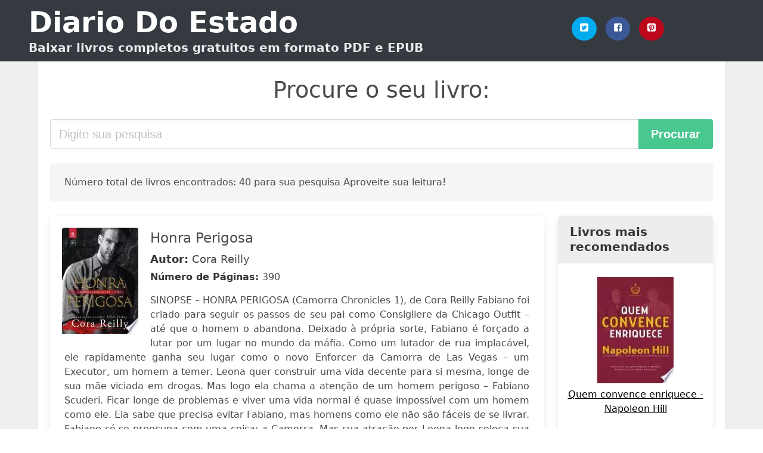

--- FILE ---
content_type: text/html; charset=UTF-8
request_url: https://diariodoestado.com/honra-perigosa.html
body_size: 19654
content:
<!doctype html>
<html lang="pt">

<head>
    
            <meta http-equiv="Content-Type" content="text/html; charset=UTF-8" />

<title>Baixar livro  Honra Perigosa [PDF / EPUB]</title>

<meta http-equiv="X-UA-Compatible" content="IE=edge" />
<meta name="viewport" content="width=device-width,minimum-scale=1,initial-scale=1" />

    <meta name="robots" content="max-snippet:-1, max-image-preview:large, max-video-preview:-1" />

    <link rel="amphtml" href="https://diariodoestado.com/amp/honra-perigosa.html" />

<meta name="description" content="Baixar livro  Honra Perigosa .. Cora Reilly. SINOPSE – HONRA PERIGOSA  Camorra Chronicles 1 , de Cora Reilly Fabiano foi criado para seguir os ..." />
<meta name="keywords" content="honra perigosa, Cora Reilly, downloads, livros, grátis, pdf, brasil, portugal, ebooks, literatura, romances" />
<link rel="canonical" href="https://diariodoestado.com/honra-perigosa.html" />
<link rel="shortcut icon" type="image/x-icon" href="[data-uri]"  />
<link rel="stylesheet" href="/css/my.css?v=59" type="text/css" media="all" />

<meta name="thumbnail" content="https://diariodoestado.com/images/libro/honra-perigosa-id-_vzBEAAAQBAJ.jpg" />
<meta property="og:url" content="https://diariodoestado.com/honra-perigosa.html" />
<meta property="og:site_name" content="Diario Do Estado" />
<meta property="og:locale" content="pt_PT" />
<meta property="og:type" content="article" />
<meta property="og:title" content="Baixar livro  Honra Perigosa [PDF / EPUB]" />
<meta property="og:description" content="Baixar livro  Honra Perigosa .. Cora Reilly. SINOPSE – HONRA PERIGOSA  Camorra Chronicles 1 , de Cora Reilly Fabiano foi criado para seguir os ..." />
<meta property="og:image" content="https://diariodoestado.com/images/libro/honra-perigosa-id-_vzBEAAAQBAJ.jpg" />
<meta property="og:image:secure_url" content="https://diariodoestado.com/images/libro/honra-perigosa-id-_vzBEAAAQBAJ.jpg" />


<!-- Global site tag (gtag.js) - Google Analytics -->
<script async src="https://www.googletagmanager.com/gtag/js?id=G-XBLL770V82"></script>
<script>
    window.dataLayer = window.dataLayer || [];
    function gtag(){dataLayer.push(arguments);}
    gtag('js', new Date());

    gtag('config', 'G-XBLL770V82');
</script>



    <script src="https://cdn.usefathom.com/script.js" data-site="QODNMMDY" defer></script>
    
   


    
</head>

<body>



    <header class="hero is-primary is-fullwidth" >
        <div class="hero-body" id="myheader">
            <div class="columns is-multiline is-mobile">
                <div class="column container is-9">

                    <h1 class="title is-1"><a title="Livros gratuitos em download direto para leitura" href="/">Diario Do Estado</a></h1>

                    <h2 class="subtitle">Baixar livros completos gratuitos em formato PDF e EPUB</h2>

                </div>

                <div class="column container" id="mysocial">
                    <a rel="noopener noreferrer nofollow" aria-label="Twitter" target="_blank" href="https://twitter.com/home?status=Ebook+https%3A%2F%2Fdiariodoestado.com%2Fhonra-perigosa.html+%23ebook" class="icon-button icono-twitter">
<svg class="icon icon-twitter-square"><use xlink:href="#icon-twitter-square"></use></svg>
</a>

<a rel="noopener noreferrer nofollow" aria-label="Facebook" target="_blank" href="https://www.facebook.com/sharer/sharer.php?u=https%3A%2F%2Fdiariodoestado.com%2Fhonra-perigosa.html" class="icon-button icono-facebook">
<svg class="icon icon-facebook-square"><use xlink:href="#icon-facebook-square"></use></svg>
</a>

<a rel="noopener noreferrer nofollow" aria-label="Pinterest" target="_blank" href="http://pinterest.com/pin/create/button/?url=https%3A%2F%2Fdiariodoestado.com%2Fhonra-perigosa.html" class="icon-button icono-pinterest">
<svg class="icon icon-pinterest-square"><use xlink:href="#icon-pinterest-square"></use></svg>
</a>
                </div>

            </div> <!-- columns-->
        </div><!-- hero-body -->
    </header>


    <div class="container is-fullwidth" id="mycontent">

            <h3 id="mysearch">
    Procure o seu livro:</h3>

<div class="columns">

            <form action="/" method="POST" class="column is-12">

        <div class="field has-addons">

            <div class="control is-expanded">
                <input aria-label="Search" class="input is-medium" type="text" name="SEARCH" placeholder="Digite sua pesquisa">
            </div>

            <div class="control">
                <input id="boton-buscar" class="button is-medium is-success" type="submit" value="Procurar" />
            </div>

        </div>

    </form>

</div>        
        
    <div class="notification">

        Número total de livros encontrados: 40 para sua pesquisa Aproveite sua leitura!    </div>




    <div class="columns">

    <section id="mybooks" class="column is-9">

        
            
                <article class="card mybookcard">

                    <div class="card-image">

                        <figure class="image">

                                                            <picture><source srcset="https://img.diariodoestado.com/images/libro/honra-perigosa-id-_vzBEAAAQBAJ.webp" type="image/webp" /><img class="mycover" loading="lazy" height="178" width="128" src="https://img.diariodoestado.com/images/libro/honra-perigosa-id-_vzBEAAAQBAJ.jpg" alt="Honra Perigosa"/></picture>                            
                        </figure>
                    </div>

                    <div class="card-content">

                        <header>

                            <h2>
                                Honra Perigosa                            </h2>

                                                            <h3><strong>Autor: </strong> Cora Reilly</h3>
                            


                            <strong>Número de Páginas: </strong>390

                        </header>


                        
                            <p>
                                SINOPSE – HONRA PERIGOSA (Camorra Chronicles 1), de Cora Reilly Fabiano foi criado para seguir os passos de seu pai como Consigliere da Chicago Outfit – até que o homem o abandona. Deixado à própria sorte, Fabiano é forçado a lutar por um lugar no mundo da máfia. Como um lutador de rua implacável, ele rapidamente ganha seu lugar como o novo Enforcer da Camorra de Las Vegas – um Executor, um homem a temer. Leona quer construir uma vida decente para si mesma, longe de sua mãe viciada em drogas. Mas logo ela chama a atenção de um homem perigoso – Fabiano Scuderi. Ficar longe de problemas e viver uma vida normal é quase impossível com um homem como ele. Ela sabe que precisa evitar Fabiano, mas homens como ele não são fáceis de se livrar. Fabiano só se preocupa com uma coisa: a Camorra. Mas sua atração por Leona logo coloca sua lealdade inabalável à prova. Vale a pena arriscar tudo pelo que lutou, inclusive sua vida, por uma obsessão? Nota: Conteúdo para leitores 18+. Temas que podem servir de gatilhos a pessoas sensíveis.                            </p>

                        


                    </div>

                    <footer>

                        <div class="mybuttons">

                            

                                <a class="button is-medium is-success" title="Honra Perigosa"  href="javascript:myopen('_vzBEAAAQBAJ',1,'Honra+Perigosa')" >
                                    <svg class="icon icon-arrow-right"><use xlink:href="#icon-arrow-right"></use></svg>
                                    <span>Ver Opções</span>
                                    <svg class="icon icon-arrow-left"><use xlink:href="#icon-arrow-left"></use></svg>
                                </a>


                            
                        </div>


                        <div class="card-footer">

                                <span class="card-footer-item">
                                        <a rel="noopener noreferrer nofollow" aria-label="Facebook" target="_blank" href="https://www.facebook.com/sharer/sharer.php?u=https://diariodoestado.com/images/libro/honra-perigosa-id-_vzBEAAAQBAJ.jpg" class="button icono-facebook" onclick="gtag('event', 'click facebook');" >
                                        <svg class="icon icon-facebook-square"><use xlink:href="#icon-facebook-square"></use></svg>
                                        </a>
                                </span>

                                <span class="card-footer-item">
                                        <a rel="noopener noreferrer nofollow" aria-label="Twitter" target="_blank" href="https://twitter.com/home?status=https%3A%2F%2Fdiariodoestado.com%2Fimages%2Flibro%2Fhonra-perigosa-id-_vzBEAAAQBAJ.jpg" class="button icono-twitter" onclick="gtag('event', 'click twitter');"  >
                                        <svg class="icon icon-twitter-square"><use xlink:href="#icon-twitter-square"></use></svg>
                                        </a>
                                </span>

                                <span class="card-footer-item">
                                    <a rel="noopener noreferrer nofollow" aria-label="Whatsapp" target="_blank" href="whatsapp://send?text=https://diariodoestado.com/images/libro/honra-perigosa-id-_vzBEAAAQBAJ.jpg" class="button icono-whastapp" data-action="share/whatsapp/share" onclick="gtag('event', 'click whatsapp');"  >
                                    <svg class="icon icon-whatsapp"><use xlink:href="#icon-whatsapp"></use></svg>
                                    </a>
                                </span>

                                <span class="card-footer-item">
                                    <a rel="noopener noreferrer nofollow" aria-label="Pinterest" target="_blank" href="http://pinterest.com/pin/create/button/?url=https://diariodoestado.com/images/libro/honra-perigosa-id-_vzBEAAAQBAJ.jpg" class="button icono-pinterest" data-action="share/whatsapp/share" onclick="gtag('event', 'click whatsapp');"  >
                                    <svg class="icon icon-pinterest-square"><use xlink:href="#icon-pinterest-square"></use></svg>
                                    </a>
                                </span>

                        </div>



                    </footer>




                </article>


        
            
                <article class="card mybookcard">

                    <div class="card-image">

                        <figure class="image">

                                                            <picture><source srcset="https://img.diariodoestado.com/images/libro/dialogo-no-inferno-entre-maquiavel-e-montesquieu-id-AjqjihsNk7kC.webp" type="image/webp" /><img class="mycover" loading="lazy" height="178" width="128" src="https://img.diariodoestado.com/images/libro/dialogo-no-inferno-entre-maquiavel-e-montesquieu-id-AjqjihsNk7kC.jpg" alt="Diálogo no inferno entre Maquiavel e Montesquieu"/></picture>                            
                        </figure>
                    </div>

                    <div class="card-content">

                        <header>

                            <h2>
                                Diálogo no inferno entre Maquiavel e Montesquieu                            </h2>

                                                            <h3><strong>Autor: </strong> Maurice Joly</h3>
                            


                            <strong>Número de Páginas: </strong>360

                        </header>


                        


                    </div>

                    <footer>

                        <div class="mybuttons">

                            

                                <a class="button is-medium is-success" title="Diálogo no inferno entre Maquiavel e Montesquieu"  href="javascript:myopen('AjqjihsNk7kC',1,'Di%C3%A1logo+no+inferno+entre+Maquiavel+e+Montesquieu')" >
                                    <svg class="icon icon-arrow-right"><use xlink:href="#icon-arrow-right"></use></svg>
                                    <span>Ver Opções</span>
                                    <svg class="icon icon-arrow-left"><use xlink:href="#icon-arrow-left"></use></svg>
                                </a>


                            
                        </div>


                        <div class="card-footer">

                                <span class="card-footer-item">
                                        <a rel="noopener noreferrer nofollow" aria-label="Facebook" target="_blank" href="https://www.facebook.com/sharer/sharer.php?u=https://diariodoestado.com/images/libro/dialogo-no-inferno-entre-maquiavel-e-montesquieu-id-AjqjihsNk7kC.jpg" class="button icono-facebook" onclick="gtag('event', 'click facebook');" >
                                        <svg class="icon icon-facebook-square"><use xlink:href="#icon-facebook-square"></use></svg>
                                        </a>
                                </span>

                                <span class="card-footer-item">
                                        <a rel="noopener noreferrer nofollow" aria-label="Twitter" target="_blank" href="https://twitter.com/home?status=https%3A%2F%2Fdiariodoestado.com%2Fimages%2Flibro%2Fdialogo-no-inferno-entre-maquiavel-e-montesquieu-id-AjqjihsNk7kC.jpg" class="button icono-twitter" onclick="gtag('event', 'click twitter');"  >
                                        <svg class="icon icon-twitter-square"><use xlink:href="#icon-twitter-square"></use></svg>
                                        </a>
                                </span>

                                <span class="card-footer-item">
                                    <a rel="noopener noreferrer nofollow" aria-label="Whatsapp" target="_blank" href="whatsapp://send?text=https://diariodoestado.com/images/libro/dialogo-no-inferno-entre-maquiavel-e-montesquieu-id-AjqjihsNk7kC.jpg" class="button icono-whastapp" data-action="share/whatsapp/share" onclick="gtag('event', 'click whatsapp');"  >
                                    <svg class="icon icon-whatsapp"><use xlink:href="#icon-whatsapp"></use></svg>
                                    </a>
                                </span>

                                <span class="card-footer-item">
                                    <a rel="noopener noreferrer nofollow" aria-label="Pinterest" target="_blank" href="http://pinterest.com/pin/create/button/?url=https://diariodoestado.com/images/libro/dialogo-no-inferno-entre-maquiavel-e-montesquieu-id-AjqjihsNk7kC.jpg" class="button icono-pinterest" data-action="share/whatsapp/share" onclick="gtag('event', 'click whatsapp');"  >
                                    <svg class="icon icon-pinterest-square"><use xlink:href="#icon-pinterest-square"></use></svg>
                                    </a>
                                </span>

                        </div>



                    </footer>




                </article>


        
            
                <article class="card mybookcard">

                    <div class="card-image">

                        <figure class="image">

                                                            <picture><source srcset="https://img.diariodoestado.com/images/libro/cilada-para-um-marques-id-4FcjDQAAQBAJ.webp" type="image/webp" /><img class="mycover" loading="lazy" height="178" width="128" src="https://img.diariodoestado.com/images/libro/cilada-para-um-marques-id-4FcjDQAAQBAJ.jpg" alt="Cilada para um marquês"/></picture>                            
                        </figure>
                    </div>

                    <div class="card-content">

                        <header>

                            <h2>
                                Cilada para um marquês                            </h2>

                                                            <h3><strong>Autor: </strong> Sarah Maclean , A C Reis</h3>
                            


                            <strong>Número de Páginas: </strong>320

                        </header>


                        
                            <p>
                                "De todas as bobagens incríveis que ele já tinha visto as mulheres fazendo ao longo de sua vida, aquela era, sem dúvida, a pior." Sophie Talbot é conhecida pela Sociedade como uma das Irmãs Perigosas – mulheres Talbot que fazem de tudo para se arranjar com algum aristocrata. O apelido chega a ser engraçado, pois se existe algo que Sophie abomina é a aristocracia. Mas parece que mesmo não sendo uma irmã tão perigosa assim, o perigo a persegue por todos os lugares. Quando a mais "desinteressante" das irmãs Talbot se torna o centro de um escândalo, ela decide que chegou a hora de partir de Londres e voltar para o interior, onde vivia antes de seu pai conquistar um título. Em Mossband, ela pretende abrir sua própria livraria e encontrar Robbie, um jovem que não vê há mais de uma década, mas que jura estar esperando por ela. No entanto, ao fugir de Londres, seu destino cruza com o de Rei, o Marquês de Eversley e futuro Duque de Lyne, um homem com a fama de dissolver noivados e arruinar as damas da Sociedade. Rei está a caminho de Cumbria para visitar o odioso pai à beira da morte e tomar posse de seu ducado. Tudo o que ele menos precisava era de uma Irmã...                            </p>

                        


                    </div>

                    <footer>

                        <div class="mybuttons">

                            

                                <a class="button is-medium is-success" title="Cilada para um marquês"  href="javascript:myopen('4FcjDQAAQBAJ',1,'Cilada+para+um+marqu%C3%AAs')" >
                                    <svg class="icon icon-arrow-right"><use xlink:href="#icon-arrow-right"></use></svg>
                                    <span>Ver Opções</span>
                                    <svg class="icon icon-arrow-left"><use xlink:href="#icon-arrow-left"></use></svg>
                                </a>


                            
                        </div>


                        <div class="card-footer">

                                <span class="card-footer-item">
                                        <a rel="noopener noreferrer nofollow" aria-label="Facebook" target="_blank" href="https://www.facebook.com/sharer/sharer.php?u=https://diariodoestado.com/images/libro/cilada-para-um-marques-id-4FcjDQAAQBAJ.jpg" class="button icono-facebook" onclick="gtag('event', 'click facebook');" >
                                        <svg class="icon icon-facebook-square"><use xlink:href="#icon-facebook-square"></use></svg>
                                        </a>
                                </span>

                                <span class="card-footer-item">
                                        <a rel="noopener noreferrer nofollow" aria-label="Twitter" target="_blank" href="https://twitter.com/home?status=https%3A%2F%2Fdiariodoestado.com%2Fimages%2Flibro%2Fcilada-para-um-marques-id-4FcjDQAAQBAJ.jpg" class="button icono-twitter" onclick="gtag('event', 'click twitter');"  >
                                        <svg class="icon icon-twitter-square"><use xlink:href="#icon-twitter-square"></use></svg>
                                        </a>
                                </span>

                                <span class="card-footer-item">
                                    <a rel="noopener noreferrer nofollow" aria-label="Whatsapp" target="_blank" href="whatsapp://send?text=https://diariodoestado.com/images/libro/cilada-para-um-marques-id-4FcjDQAAQBAJ.jpg" class="button icono-whastapp" data-action="share/whatsapp/share" onclick="gtag('event', 'click whatsapp');"  >
                                    <svg class="icon icon-whatsapp"><use xlink:href="#icon-whatsapp"></use></svg>
                                    </a>
                                </span>

                                <span class="card-footer-item">
                                    <a rel="noopener noreferrer nofollow" aria-label="Pinterest" target="_blank" href="http://pinterest.com/pin/create/button/?url=https://diariodoestado.com/images/libro/cilada-para-um-marques-id-4FcjDQAAQBAJ.jpg" class="button icono-pinterest" data-action="share/whatsapp/share" onclick="gtag('event', 'click whatsapp');"  >
                                    <svg class="icon icon-pinterest-square"><use xlink:href="#icon-pinterest-square"></use></svg>
                                    </a>
                                </span>

                        </div>



                    </footer>




                </article>


        
            
                <article class="card mybookcard">

                    <div class="card-image">

                        <figure class="image">

                                                            <picture><source srcset="https://img.diariodoestado.com/images/libro/a-honra-das-terras-altas-id-dBLPDwAAQBAJ.webp" type="image/webp" /><img class="mycover" loading="lazy" height="178" width="128" src="https://img.diariodoestado.com/images/libro/a-honra-das-terras-altas-id-dBLPDwAAQBAJ.jpg" alt="A honra das Terras Altas"/></picture>                            
                        </figure>
                    </div>

                    <div class="card-content">

                        <header>

                            <h2>
                                A honra das Terras Altas                            </h2>

                                                            <h3><strong>Autor: </strong> Hannah Howell</h3>
                            


                            <strong>Número de Páginas: </strong>324

                        </header>


                        
                            <p>
                                SEGUNDO VOLUME DA SÉRIE OS MURRAYS. A honra das Terras Altas nos conduz pelas luxuriantes belezas naturais da França e da Escócia do século XV enquanto um corajoso cavaleiro coloca a própria segurança em risco para salvar uma misteriosa desconhecida. Há sete anos atuando como mercenário na França, sir Nigel Murray se entrega cada vez mais a uma rotina perigosa de bebida, mulheres e batalhas. Mas uma jovem fugitiva vai causar uma verdadeira reviravolta em sua vida. Disfarçada de homem, Gisele DeVeau precisa escapar a qualquer custo dos capangas da família de seu falecido marido – um sujeito brutal que cometeu toda espécie de violência contra ela antes de ser encontrado morto em circunstâncias suspeitas. Todos acham que ela o matou. Ao cruzar o caminho de Nigel, ele promete protegê-la e levá-la em segurança para sua propriedade na Escócia. Nessa fuga implacável, com hordas de inimigos em seu encalço, a única coisa que os dois não esperavam era ter que enfrentar também a paixão avassaladora que nasce entre eles. Nesta história repleta de sensualidade, a lealdade de um guerreiro e a determinação de uma jovem serão postos à prova enquanto eles lutam pela...                            </p>

                        


                    </div>

                    <footer>

                        <div class="mybuttons">

                            

                                <a class="button is-medium is-success" title="A honra das Terras Altas"  href="javascript:myopen('dBLPDwAAQBAJ',1,'A+honra+das+Terras+Altas')" >
                                    <svg class="icon icon-arrow-right"><use xlink:href="#icon-arrow-right"></use></svg>
                                    <span>Ver Opções</span>
                                    <svg class="icon icon-arrow-left"><use xlink:href="#icon-arrow-left"></use></svg>
                                </a>


                            
                        </div>


                        <div class="card-footer">

                                <span class="card-footer-item">
                                        <a rel="noopener noreferrer nofollow" aria-label="Facebook" target="_blank" href="https://www.facebook.com/sharer/sharer.php?u=https://diariodoestado.com/images/libro/a-honra-das-terras-altas-id-dBLPDwAAQBAJ.jpg" class="button icono-facebook" onclick="gtag('event', 'click facebook');" >
                                        <svg class="icon icon-facebook-square"><use xlink:href="#icon-facebook-square"></use></svg>
                                        </a>
                                </span>

                                <span class="card-footer-item">
                                        <a rel="noopener noreferrer nofollow" aria-label="Twitter" target="_blank" href="https://twitter.com/home?status=https%3A%2F%2Fdiariodoestado.com%2Fimages%2Flibro%2Fa-honra-das-terras-altas-id-dBLPDwAAQBAJ.jpg" class="button icono-twitter" onclick="gtag('event', 'click twitter');"  >
                                        <svg class="icon icon-twitter-square"><use xlink:href="#icon-twitter-square"></use></svg>
                                        </a>
                                </span>

                                <span class="card-footer-item">
                                    <a rel="noopener noreferrer nofollow" aria-label="Whatsapp" target="_blank" href="whatsapp://send?text=https://diariodoestado.com/images/libro/a-honra-das-terras-altas-id-dBLPDwAAQBAJ.jpg" class="button icono-whastapp" data-action="share/whatsapp/share" onclick="gtag('event', 'click whatsapp');"  >
                                    <svg class="icon icon-whatsapp"><use xlink:href="#icon-whatsapp"></use></svg>
                                    </a>
                                </span>

                                <span class="card-footer-item">
                                    <a rel="noopener noreferrer nofollow" aria-label="Pinterest" target="_blank" href="http://pinterest.com/pin/create/button/?url=https://diariodoestado.com/images/libro/a-honra-das-terras-altas-id-dBLPDwAAQBAJ.jpg" class="button icono-pinterest" data-action="share/whatsapp/share" onclick="gtag('event', 'click whatsapp');"  >
                                    <svg class="icon icon-pinterest-square"><use xlink:href="#icon-pinterest-square"></use></svg>
                                    </a>
                                </span>

                        </div>



                    </footer>




                </article>


        
            
                <article class="card mybookcard">

                    <div class="card-image">

                        <figure class="image">

                                                            <picture><source srcset="https://img.diariodoestado.com/images/libro/parao-atitud-humano-com-os-doentes-id-cakfzgEACAAJ.webp" type="image/webp" /><img class="mycover" loading="lazy" height="178" width="128" src="https://img.diariodoestado.com/images/libro/parao-atitud-humano-com-os-doentes-id-cakfzgEACAAJ.jpg" alt="Parao Atitud Humano Com OS Doentes"/></picture>                            
                        </figure>
                    </div>

                    <div class="card-content">

                        <header>

                            <h2>
                                Parao Atitud Humano Com OS Doentes                            </h2>

                                                            <h3><strong>Autor: </strong> Gabriel Jaime Avendaño Aguirre</h3>
                            


                            <strong>Número de Páginas: </strong>222

                        </header>


                        
                            <p>
                                Um médico com vasto conhecimento em psiquiatria, na sua ânsia de ajudar o jovem paciente que estava no comando, sob o seu tratamento responsável; está envolvido na perigosa tarefa do investigador privado, com consequências não muito agradáveis para ele e para a sua família. Termine com outras anedotas semelhantes.                            </p>

                        


                    </div>

                    <footer>

                        <div class="mybuttons">

                            

                                <a class="button is-medium is-success" title="Parao Atitud Humano Com OS Doentes"  href="javascript:myopen('cakfzgEACAAJ',1,'Parao+Atitud+Humano+Com+OS+Doentes')" >
                                    <svg class="icon icon-arrow-right"><use xlink:href="#icon-arrow-right"></use></svg>
                                    <span>Ver Opções</span>
                                    <svg class="icon icon-arrow-left"><use xlink:href="#icon-arrow-left"></use></svg>
                                </a>


                            
                        </div>


                        <div class="card-footer">

                                <span class="card-footer-item">
                                        <a rel="noopener noreferrer nofollow" aria-label="Facebook" target="_blank" href="https://www.facebook.com/sharer/sharer.php?u=https://diariodoestado.com/images/libro/parao-atitud-humano-com-os-doentes-id-cakfzgEACAAJ.jpg" class="button icono-facebook" onclick="gtag('event', 'click facebook');" >
                                        <svg class="icon icon-facebook-square"><use xlink:href="#icon-facebook-square"></use></svg>
                                        </a>
                                </span>

                                <span class="card-footer-item">
                                        <a rel="noopener noreferrer nofollow" aria-label="Twitter" target="_blank" href="https://twitter.com/home?status=https%3A%2F%2Fdiariodoestado.com%2Fimages%2Flibro%2Fparao-atitud-humano-com-os-doentes-id-cakfzgEACAAJ.jpg" class="button icono-twitter" onclick="gtag('event', 'click twitter');"  >
                                        <svg class="icon icon-twitter-square"><use xlink:href="#icon-twitter-square"></use></svg>
                                        </a>
                                </span>

                                <span class="card-footer-item">
                                    <a rel="noopener noreferrer nofollow" aria-label="Whatsapp" target="_blank" href="whatsapp://send?text=https://diariodoestado.com/images/libro/parao-atitud-humano-com-os-doentes-id-cakfzgEACAAJ.jpg" class="button icono-whastapp" data-action="share/whatsapp/share" onclick="gtag('event', 'click whatsapp');"  >
                                    <svg class="icon icon-whatsapp"><use xlink:href="#icon-whatsapp"></use></svg>
                                    </a>
                                </span>

                                <span class="card-footer-item">
                                    <a rel="noopener noreferrer nofollow" aria-label="Pinterest" target="_blank" href="http://pinterest.com/pin/create/button/?url=https://diariodoestado.com/images/libro/parao-atitud-humano-com-os-doentes-id-cakfzgEACAAJ.jpg" class="button icono-pinterest" data-action="share/whatsapp/share" onclick="gtag('event', 'click whatsapp');"  >
                                    <svg class="icon icon-pinterest-square"><use xlink:href="#icon-pinterest-square"></use></svg>
                                    </a>
                                </span>

                        </div>



                    </footer>




                </article>


        
            
                <article class="card mybookcard">

                    <div class="card-image">

                        <figure class="image">

                                                            <picture><source srcset="https://img.diariodoestado.com/images/libro/a-honra-de-roma-id-pqabEAAAQBAJ.webp" type="image/webp" /><img class="mycover" loading="lazy" height="178" width="128" src="https://img.diariodoestado.com/images/libro/a-honra-de-roma-id-pqabEAAAQBAJ.jpg" alt="A Honra de Roma"/></picture>                            
                        </figure>
                    </div>

                    <div class="card-content">

                        <header>

                            <h2>
                                A Honra de Roma                            </h2>

                                                            <h3><strong>Autor: </strong> Simon Scarrow</h3>
                            


                            <strong>Número de Páginas: </strong>453

                        </header>


                        
                            <p>
                                Na Britânia, o perigo espreita a cada esquina para os bravos soldados romanos... Quinze anos depois da invasão da Britânia, o centurião Macro está de regresso à ilha. Com a situação política estável, o seu objetivo não é lutar, mas ajudar a gerir a estalagem da mãe. O tempo sombrio e os modos bárbaros da população não o assustam, mas há situações bem mais perigosas que ameaçam os seus planos. Um bando liderado por um ex-legionário governa a cidade, exigindo dinheiro a troco de proteção e aterrorizando quem não paga. O oficial romano responsável prefere ignorar o que se passa, e Macro percebe que tem de agir. Contudo, ele precisa de apoio, e quem melhor do que o prefeito Cato? Mas Cato está em Roma... Estará realmente? Enquanto as ruas se tornam vermelhas do sangue, os heróis do exército enfrentam um inimigo tão implacável e astuto como qualquer tribo bárbara. Agora, a honra de Roma está nas suas mãos.                            </p>

                        


                    </div>

                    <footer>

                        <div class="mybuttons">

                            

                                <a class="button is-medium is-success" title="A Honra de Roma"  href="javascript:myopen('pqabEAAAQBAJ',1,'A+Honra+de+Roma')" >
                                    <svg class="icon icon-arrow-right"><use xlink:href="#icon-arrow-right"></use></svg>
                                    <span>Ver Opções</span>
                                    <svg class="icon icon-arrow-left"><use xlink:href="#icon-arrow-left"></use></svg>
                                </a>


                            
                        </div>


                        <div class="card-footer">

                                <span class="card-footer-item">
                                        <a rel="noopener noreferrer nofollow" aria-label="Facebook" target="_blank" href="https://www.facebook.com/sharer/sharer.php?u=https://diariodoestado.com/images/libro/a-honra-de-roma-id-pqabEAAAQBAJ.jpg" class="button icono-facebook" onclick="gtag('event', 'click facebook');" >
                                        <svg class="icon icon-facebook-square"><use xlink:href="#icon-facebook-square"></use></svg>
                                        </a>
                                </span>

                                <span class="card-footer-item">
                                        <a rel="noopener noreferrer nofollow" aria-label="Twitter" target="_blank" href="https://twitter.com/home?status=https%3A%2F%2Fdiariodoestado.com%2Fimages%2Flibro%2Fa-honra-de-roma-id-pqabEAAAQBAJ.jpg" class="button icono-twitter" onclick="gtag('event', 'click twitter');"  >
                                        <svg class="icon icon-twitter-square"><use xlink:href="#icon-twitter-square"></use></svg>
                                        </a>
                                </span>

                                <span class="card-footer-item">
                                    <a rel="noopener noreferrer nofollow" aria-label="Whatsapp" target="_blank" href="whatsapp://send?text=https://diariodoestado.com/images/libro/a-honra-de-roma-id-pqabEAAAQBAJ.jpg" class="button icono-whastapp" data-action="share/whatsapp/share" onclick="gtag('event', 'click whatsapp');"  >
                                    <svg class="icon icon-whatsapp"><use xlink:href="#icon-whatsapp"></use></svg>
                                    </a>
                                </span>

                                <span class="card-footer-item">
                                    <a rel="noopener noreferrer nofollow" aria-label="Pinterest" target="_blank" href="http://pinterest.com/pin/create/button/?url=https://diariodoestado.com/images/libro/a-honra-de-roma-id-pqabEAAAQBAJ.jpg" class="button icono-pinterest" data-action="share/whatsapp/share" onclick="gtag('event', 'click whatsapp');"  >
                                    <svg class="icon icon-pinterest-square"><use xlink:href="#icon-pinterest-square"></use></svg>
                                    </a>
                                </span>

                        </div>



                    </footer>




                </article>


        
            
                <article class="card mybookcard">

                    <div class="card-image">

                        <figure class="image">

                                                            <picture><source srcset="https://img.diariodoestado.com/images/libro/entre-a-honra-e-o-desejo-id-_pveDwAAQBAJ.webp" type="image/webp" /><img class="mycover" loading="lazy" height="178" width="128" src="https://img.diariodoestado.com/images/libro/entre-a-honra-e-o-desejo-id-_pveDwAAQBAJ.jpg" alt="Entre a honra e o desejo"/></picture>                            
                        </figure>
                    </div>

                    <div class="card-content">

                        <header>

                            <h2>
                                Entre a honra e o desejo                            </h2>

                                                            <h3><strong>Autor: </strong> Terri Brisbin</h3>
                            


                            <strong>Número de Páginas: </strong>182

                        </header>


                        
                            <p>
                                A inocente Margriet Gunnarsdottir carregava um terrível segredo. Disfarçada de freira, ela enfrentou uma perigosa jornada até o norte da Escócia para que, assim, pudesse se salvar. Mas seu protetor, um highlander orgulhoso e forte, a fazia querer revelar a verdade... Rurik Erengislsson havia jurado que levaria a jovem freira para casa em segurança. Uma mulher prometida a Deus deve ser defendida e honrada — e não desejada! Ainda assim, Rurik se sentia tentado por ela...                            </p>

                        


                    </div>

                    <footer>

                        <div class="mybuttons">

                            

                                <a class="button is-medium is-success" title="Entre a honra e o desejo"  href="javascript:myopen('_pveDwAAQBAJ',1,'Entre+a+honra+e+o+desejo')" >
                                    <svg class="icon icon-arrow-right"><use xlink:href="#icon-arrow-right"></use></svg>
                                    <span>Ver Opções</span>
                                    <svg class="icon icon-arrow-left"><use xlink:href="#icon-arrow-left"></use></svg>
                                </a>


                            
                        </div>


                        <div class="card-footer">

                                <span class="card-footer-item">
                                        <a rel="noopener noreferrer nofollow" aria-label="Facebook" target="_blank" href="https://www.facebook.com/sharer/sharer.php?u=https://diariodoestado.com/images/libro/entre-a-honra-e-o-desejo-id-_pveDwAAQBAJ.jpg" class="button icono-facebook" onclick="gtag('event', 'click facebook');" >
                                        <svg class="icon icon-facebook-square"><use xlink:href="#icon-facebook-square"></use></svg>
                                        </a>
                                </span>

                                <span class="card-footer-item">
                                        <a rel="noopener noreferrer nofollow" aria-label="Twitter" target="_blank" href="https://twitter.com/home?status=https%3A%2F%2Fdiariodoestado.com%2Fimages%2Flibro%2Fentre-a-honra-e-o-desejo-id-_pveDwAAQBAJ.jpg" class="button icono-twitter" onclick="gtag('event', 'click twitter');"  >
                                        <svg class="icon icon-twitter-square"><use xlink:href="#icon-twitter-square"></use></svg>
                                        </a>
                                </span>

                                <span class="card-footer-item">
                                    <a rel="noopener noreferrer nofollow" aria-label="Whatsapp" target="_blank" href="whatsapp://send?text=https://diariodoestado.com/images/libro/entre-a-honra-e-o-desejo-id-_pveDwAAQBAJ.jpg" class="button icono-whastapp" data-action="share/whatsapp/share" onclick="gtag('event', 'click whatsapp');"  >
                                    <svg class="icon icon-whatsapp"><use xlink:href="#icon-whatsapp"></use></svg>
                                    </a>
                                </span>

                                <span class="card-footer-item">
                                    <a rel="noopener noreferrer nofollow" aria-label="Pinterest" target="_blank" href="http://pinterest.com/pin/create/button/?url=https://diariodoestado.com/images/libro/entre-a-honra-e-o-desejo-id-_pveDwAAQBAJ.jpg" class="button icono-pinterest" data-action="share/whatsapp/share" onclick="gtag('event', 'click whatsapp');"  >
                                    <svg class="icon icon-pinterest-square"><use xlink:href="#icon-pinterest-square"></use></svg>
                                    </a>
                                </span>

                        </div>



                    </footer>




                </article>


        
            
                <article class="card mybookcard">

                    <div class="card-image">

                        <figure class="image">

                                                            <picture><source srcset="https://img.diariodoestado.com/images/libro/aqueles-que-sao-filhos-perigosos-id-JO9ADwAAQBAJ.webp" type="image/webp" /><img class="mycover" loading="lazy" height="178" width="128" src="https://img.diariodoestado.com/images/libro/aqueles-que-sao-filhos-perigosos-id-JO9ADwAAQBAJ.jpg" alt="Aqueles Que São Filhos Perigosos"/></picture>                            
                        </figure>
                    </div>

                    <div class="card-content">

                        <header>

                            <h2>
                                Aqueles Que São Filhos Perigosos                            </h2>

                                                            <h3><strong>Autor: </strong> Dag Heward-mills</h3>
                            


                            <strong>Número de Páginas: </strong>136

                        </header>


                        


                    </div>

                    <footer>

                        <div class="mybuttons">

                            

                                <a class="button is-medium is-success" title="Aqueles Que São Filhos Perigosos"  href="javascript:myopen('JO9ADwAAQBAJ',1,'Aqueles+Que+S%C3%A3o+Filhos+Perigosos')" >
                                    <svg class="icon icon-arrow-right"><use xlink:href="#icon-arrow-right"></use></svg>
                                    <span>Ver Opções</span>
                                    <svg class="icon icon-arrow-left"><use xlink:href="#icon-arrow-left"></use></svg>
                                </a>


                            
                        </div>


                        <div class="card-footer">

                                <span class="card-footer-item">
                                        <a rel="noopener noreferrer nofollow" aria-label="Facebook" target="_blank" href="https://www.facebook.com/sharer/sharer.php?u=https://diariodoestado.com/images/libro/aqueles-que-sao-filhos-perigosos-id-JO9ADwAAQBAJ.jpg" class="button icono-facebook" onclick="gtag('event', 'click facebook');" >
                                        <svg class="icon icon-facebook-square"><use xlink:href="#icon-facebook-square"></use></svg>
                                        </a>
                                </span>

                                <span class="card-footer-item">
                                        <a rel="noopener noreferrer nofollow" aria-label="Twitter" target="_blank" href="https://twitter.com/home?status=https%3A%2F%2Fdiariodoestado.com%2Fimages%2Flibro%2Faqueles-que-sao-filhos-perigosos-id-JO9ADwAAQBAJ.jpg" class="button icono-twitter" onclick="gtag('event', 'click twitter');"  >
                                        <svg class="icon icon-twitter-square"><use xlink:href="#icon-twitter-square"></use></svg>
                                        </a>
                                </span>

                                <span class="card-footer-item">
                                    <a rel="noopener noreferrer nofollow" aria-label="Whatsapp" target="_blank" href="whatsapp://send?text=https://diariodoestado.com/images/libro/aqueles-que-sao-filhos-perigosos-id-JO9ADwAAQBAJ.jpg" class="button icono-whastapp" data-action="share/whatsapp/share" onclick="gtag('event', 'click whatsapp');"  >
                                    <svg class="icon icon-whatsapp"><use xlink:href="#icon-whatsapp"></use></svg>
                                    </a>
                                </span>

                                <span class="card-footer-item">
                                    <a rel="noopener noreferrer nofollow" aria-label="Pinterest" target="_blank" href="http://pinterest.com/pin/create/button/?url=https://diariodoestado.com/images/libro/aqueles-que-sao-filhos-perigosos-id-JO9ADwAAQBAJ.jpg" class="button icono-pinterest" data-action="share/whatsapp/share" onclick="gtag('event', 'click whatsapp');"  >
                                    <svg class="icon icon-pinterest-square"><use xlink:href="#icon-pinterest-square"></use></svg>
                                    </a>
                                </span>

                        </div>



                    </footer>




                </article>


        
            
                <article class="card mybookcard">

                    <div class="card-image">

                        <figure class="image">

                                                            <picture><source srcset="https://img.diariodoestado.com/images/libro/guerra-de-paixoes-id-FOHnHB6-MTwC.webp" type="image/webp" /><img class="mycover" loading="lazy" height="178" width="128" src="https://img.diariodoestado.com/images/libro/guerra-de-paixoes-id-FOHnHB6-MTwC.jpg" alt="Guerra de paixões"/></picture>                            
                        </figure>
                    </div>

                    <div class="card-content">

                        <header>

                            <h2>
                                Guerra de paixões                            </h2>

                                                            <h3><strong>Autor: </strong> Terri Brisbin</h3>
                            


                            <strong>Número de Páginas: </strong>320

                        </header>


                        
                            <p>
                                Uma aliança perigosa... e irresistível! Marian Robertson salvara aquela menina, todavia destruíra a sua reputação. Agora, para conseguir ajudar a sua família, tinha de se casar com o guerreiro que estava a negociar a paz entre os clãs oponentes... e teria de pôr em perigo o seu coração para proteger a verdade. Duncan, representante do clã MacLerie, para lutar pela paz, viu-se obrigado a casar-se com a "prostituta Robertson". O que Duncan não esperava era que a coragem e a natureza da sua esposa se revelassem irresistíveis para ele. Contudo estaria disposto a pôr em perigo a sua honra para a libertar do passado...?"ma aliança perigosa... e irresistível! Marian Robertson salvara aquela menina, todavia destruíra a sua reputação. Agora, para conseguir ajudar a sua família, tinha de se casar com o guerreiro que estava a n                            </p>

                        


                    </div>

                    <footer>

                        <div class="mybuttons">

                            

                                <a class="button is-medium is-success" title="Guerra de paixões"  href="javascript:myopen('FOHnHB6-MTwC',1,'Guerra+de+paix%C3%B5es')" >
                                    <svg class="icon icon-arrow-right"><use xlink:href="#icon-arrow-right"></use></svg>
                                    <span>Ver Opções</span>
                                    <svg class="icon icon-arrow-left"><use xlink:href="#icon-arrow-left"></use></svg>
                                </a>


                            
                        </div>


                        <div class="card-footer">

                                <span class="card-footer-item">
                                        <a rel="noopener noreferrer nofollow" aria-label="Facebook" target="_blank" href="https://www.facebook.com/sharer/sharer.php?u=https://diariodoestado.com/images/libro/guerra-de-paixoes-id-FOHnHB6-MTwC.jpg" class="button icono-facebook" onclick="gtag('event', 'click facebook');" >
                                        <svg class="icon icon-facebook-square"><use xlink:href="#icon-facebook-square"></use></svg>
                                        </a>
                                </span>

                                <span class="card-footer-item">
                                        <a rel="noopener noreferrer nofollow" aria-label="Twitter" target="_blank" href="https://twitter.com/home?status=https%3A%2F%2Fdiariodoestado.com%2Fimages%2Flibro%2Fguerra-de-paixoes-id-FOHnHB6-MTwC.jpg" class="button icono-twitter" onclick="gtag('event', 'click twitter');"  >
                                        <svg class="icon icon-twitter-square"><use xlink:href="#icon-twitter-square"></use></svg>
                                        </a>
                                </span>

                                <span class="card-footer-item">
                                    <a rel="noopener noreferrer nofollow" aria-label="Whatsapp" target="_blank" href="whatsapp://send?text=https://diariodoestado.com/images/libro/guerra-de-paixoes-id-FOHnHB6-MTwC.jpg" class="button icono-whastapp" data-action="share/whatsapp/share" onclick="gtag('event', 'click whatsapp');"  >
                                    <svg class="icon icon-whatsapp"><use xlink:href="#icon-whatsapp"></use></svg>
                                    </a>
                                </span>

                                <span class="card-footer-item">
                                    <a rel="noopener noreferrer nofollow" aria-label="Pinterest" target="_blank" href="http://pinterest.com/pin/create/button/?url=https://diariodoestado.com/images/libro/guerra-de-paixoes-id-FOHnHB6-MTwC.jpg" class="button icono-pinterest" data-action="share/whatsapp/share" onclick="gtag('event', 'click whatsapp');"  >
                                    <svg class="icon icon-pinterest-square"><use xlink:href="#icon-pinterest-square"></use></svg>
                                    </a>
                                </span>

                        </div>



                    </footer>




                </article>


        
            
                <article class="card mybookcard">

                    <div class="card-image">

                        <figure class="image">

                                                            <picture><source srcset="https://img.diariodoestado.com/images/libro/coisas-que-li-e-escrevi-sobre-avivamentos-id-xWFkDAAAQBAJ.webp" type="image/webp" /><img class="mycover" loading="lazy" height="178" width="128" src="https://img.diariodoestado.com/images/libro/coisas-que-li-e-escrevi-sobre-avivamentos-id-xWFkDAAAQBAJ.jpg" alt="Coisas Que Li E Escrevi Sobre Avivamentos"/></picture>                            
                        </figure>
                    </div>

                    <div class="card-content">

                        <header>

                            <h2>
                                Coisas Que Li E Escrevi Sobre Avivamentos                            </h2>

                                                            <h3><strong>Autor: </strong> Silvio Dutra</h3>
                            


                            <strong>Número de Páginas: </strong>81

                        </header>


                        


                    </div>

                    <footer>

                        <div class="mybuttons">

                            

                                <a class="button is-medium is-success" title="Coisas Que Li E Escrevi Sobre Avivamentos"  href="javascript:myopen('xWFkDAAAQBAJ',1,'Coisas+Que+Li+E+Escrevi+Sobre+Avivamentos')" >
                                    <svg class="icon icon-arrow-right"><use xlink:href="#icon-arrow-right"></use></svg>
                                    <span>Ver Opções</span>
                                    <svg class="icon icon-arrow-left"><use xlink:href="#icon-arrow-left"></use></svg>
                                </a>


                            
                        </div>


                        <div class="card-footer">

                                <span class="card-footer-item">
                                        <a rel="noopener noreferrer nofollow" aria-label="Facebook" target="_blank" href="https://www.facebook.com/sharer/sharer.php?u=https://diariodoestado.com/images/libro/coisas-que-li-e-escrevi-sobre-avivamentos-id-xWFkDAAAQBAJ.jpg" class="button icono-facebook" onclick="gtag('event', 'click facebook');" >
                                        <svg class="icon icon-facebook-square"><use xlink:href="#icon-facebook-square"></use></svg>
                                        </a>
                                </span>

                                <span class="card-footer-item">
                                        <a rel="noopener noreferrer nofollow" aria-label="Twitter" target="_blank" href="https://twitter.com/home?status=https%3A%2F%2Fdiariodoestado.com%2Fimages%2Flibro%2Fcoisas-que-li-e-escrevi-sobre-avivamentos-id-xWFkDAAAQBAJ.jpg" class="button icono-twitter" onclick="gtag('event', 'click twitter');"  >
                                        <svg class="icon icon-twitter-square"><use xlink:href="#icon-twitter-square"></use></svg>
                                        </a>
                                </span>

                                <span class="card-footer-item">
                                    <a rel="noopener noreferrer nofollow" aria-label="Whatsapp" target="_blank" href="whatsapp://send?text=https://diariodoestado.com/images/libro/coisas-que-li-e-escrevi-sobre-avivamentos-id-xWFkDAAAQBAJ.jpg" class="button icono-whastapp" data-action="share/whatsapp/share" onclick="gtag('event', 'click whatsapp');"  >
                                    <svg class="icon icon-whatsapp"><use xlink:href="#icon-whatsapp"></use></svg>
                                    </a>
                                </span>

                                <span class="card-footer-item">
                                    <a rel="noopener noreferrer nofollow" aria-label="Pinterest" target="_blank" href="http://pinterest.com/pin/create/button/?url=https://diariodoestado.com/images/libro/coisas-que-li-e-escrevi-sobre-avivamentos-id-xWFkDAAAQBAJ.jpg" class="button icono-pinterest" data-action="share/whatsapp/share" onclick="gtag('event', 'click whatsapp');"  >
                                    <svg class="icon icon-pinterest-square"><use xlink:href="#icon-pinterest-square"></use></svg>
                                    </a>
                                </span>

                        </div>



                    </footer>




                </article>


        
            
                <article class="card mybookcard">

                    <div class="card-image">

                        <figure class="image">

                                                            <img height="178" width="128" class="u-max-full-width" src="/img/noimage.jpg" alt="Sin imagen"/>                            
                        </figure>
                    </div>

                    <div class="card-content">

                        <header>

                            <h2>
                                Collecção dos tratados, convenções, contratos e actos ...                            </h2>

                            


                            

                        </header>


                        


                    </div>

                    <footer>

                        <div class="mybuttons">

                            

                                <a class="button is-medium is-success" title="Collecção dos tratados, convenções, contratos e actos ..."  href="javascript:myopen('ovCChvYZhpgC',0,'Collec%C3%A7%C3%A3o+dos+tratados%2C+conven%C3%A7%C3%B5es%2C+contratos+e+actos+...')" >
                                    <svg class="icon icon-arrow-right"><use xlink:href="#icon-arrow-right"></use></svg>
                                    <span>Ver Opções</span>
                                    <svg class="icon icon-arrow-left"><use xlink:href="#icon-arrow-left"></use></svg>
                                </a>


                            
                        </div>


                        <div class="card-footer">

                                <span class="card-footer-item">
                                        <a rel="noopener noreferrer nofollow" aria-label="Facebook" target="_blank" href="https://www.facebook.com/sharer/sharer.php?u=https://diariodoestado.com/images/libro/colleccao-dos-tratados-convencoes-contratos-e-actos-id-ovCChvYZhpgC.jpg" class="button icono-facebook" onclick="gtag('event', 'click facebook');" >
                                        <svg class="icon icon-facebook-square"><use xlink:href="#icon-facebook-square"></use></svg>
                                        </a>
                                </span>

                                <span class="card-footer-item">
                                        <a rel="noopener noreferrer nofollow" aria-label="Twitter" target="_blank" href="https://twitter.com/home?status=https%3A%2F%2Fdiariodoestado.com%2Fimages%2Flibro%2Fcolleccao-dos-tratados-convencoes-contratos-e-actos-id-ovCChvYZhpgC.jpg" class="button icono-twitter" onclick="gtag('event', 'click twitter');"  >
                                        <svg class="icon icon-twitter-square"><use xlink:href="#icon-twitter-square"></use></svg>
                                        </a>
                                </span>

                                <span class="card-footer-item">
                                    <a rel="noopener noreferrer nofollow" aria-label="Whatsapp" target="_blank" href="whatsapp://send?text=https://diariodoestado.com/images/libro/colleccao-dos-tratados-convencoes-contratos-e-actos-id-ovCChvYZhpgC.jpg" class="button icono-whastapp" data-action="share/whatsapp/share" onclick="gtag('event', 'click whatsapp');"  >
                                    <svg class="icon icon-whatsapp"><use xlink:href="#icon-whatsapp"></use></svg>
                                    </a>
                                </span>

                                <span class="card-footer-item">
                                    <a rel="noopener noreferrer nofollow" aria-label="Pinterest" target="_blank" href="http://pinterest.com/pin/create/button/?url=https://diariodoestado.com/images/libro/colleccao-dos-tratados-convencoes-contratos-e-actos-id-ovCChvYZhpgC.jpg" class="button icono-pinterest" data-action="share/whatsapp/share" onclick="gtag('event', 'click whatsapp');"  >
                                    <svg class="icon icon-pinterest-square"><use xlink:href="#icon-pinterest-square"></use></svg>
                                    </a>
                                </span>

                        </div>



                    </footer>




                </article>


        
            
                <article class="card mybookcard">

                    <div class="card-image">

                        <figure class="image">

                                                            <picture><source srcset="https://img.diariodoestado.com/images/libro/tratados-convencoes-contrados-id-eXgIAAAAQAAJ.webp" type="image/webp" /><img class="mycover" loading="lazy" height="178" width="128" src="https://img.diariodoestado.com/images/libro/tratados-convencoes-contrados-id-eXgIAAAAQAAJ.jpg" alt="Tratados, Convencoes, Contrados"/></picture>                            
                        </figure>
                    </div>

                    <div class="card-content">

                        <header>

                            <h2>
                                Tratados, Convencoes, Contrados                            </h2>

                                                            <h3><strong>Autor: </strong> Julio Firmino Judice Biker</h3>
                            


                            <strong>Número de Páginas: </strong>1096

                        </header>


                        


                    </div>

                    <footer>

                        <div class="mybuttons">

                            

                                <a class="button is-medium is-success" title="Tratados, Convencoes, Contrados"  href="javascript:myopen('eXgIAAAAQAAJ',1,'Tratados%2C+Convencoes%2C+Contrados')" >
                                    <svg class="icon icon-arrow-right"><use xlink:href="#icon-arrow-right"></use></svg>
                                    <span>Ver Opções</span>
                                    <svg class="icon icon-arrow-left"><use xlink:href="#icon-arrow-left"></use></svg>
                                </a>


                            
                        </div>


                        <div class="card-footer">

                                <span class="card-footer-item">
                                        <a rel="noopener noreferrer nofollow" aria-label="Facebook" target="_blank" href="https://www.facebook.com/sharer/sharer.php?u=https://diariodoestado.com/images/libro/tratados-convencoes-contrados-id-eXgIAAAAQAAJ.jpg" class="button icono-facebook" onclick="gtag('event', 'click facebook');" >
                                        <svg class="icon icon-facebook-square"><use xlink:href="#icon-facebook-square"></use></svg>
                                        </a>
                                </span>

                                <span class="card-footer-item">
                                        <a rel="noopener noreferrer nofollow" aria-label="Twitter" target="_blank" href="https://twitter.com/home?status=https%3A%2F%2Fdiariodoestado.com%2Fimages%2Flibro%2Ftratados-convencoes-contrados-id-eXgIAAAAQAAJ.jpg" class="button icono-twitter" onclick="gtag('event', 'click twitter');"  >
                                        <svg class="icon icon-twitter-square"><use xlink:href="#icon-twitter-square"></use></svg>
                                        </a>
                                </span>

                                <span class="card-footer-item">
                                    <a rel="noopener noreferrer nofollow" aria-label="Whatsapp" target="_blank" href="whatsapp://send?text=https://diariodoestado.com/images/libro/tratados-convencoes-contrados-id-eXgIAAAAQAAJ.jpg" class="button icono-whastapp" data-action="share/whatsapp/share" onclick="gtag('event', 'click whatsapp');"  >
                                    <svg class="icon icon-whatsapp"><use xlink:href="#icon-whatsapp"></use></svg>
                                    </a>
                                </span>

                                <span class="card-footer-item">
                                    <a rel="noopener noreferrer nofollow" aria-label="Pinterest" target="_blank" href="http://pinterest.com/pin/create/button/?url=https://diariodoestado.com/images/libro/tratados-convencoes-contrados-id-eXgIAAAAQAAJ.jpg" class="button icono-pinterest" data-action="share/whatsapp/share" onclick="gtag('event', 'click whatsapp');"  >
                                    <svg class="icon icon-pinterest-square"><use xlink:href="#icon-pinterest-square"></use></svg>
                                    </a>
                                </span>

                        </div>



                    </footer>




                </article>


        
            
                <article class="card mybookcard">

                    <div class="card-image">

                        <figure class="image">

                                                            <picture><source srcset="https://img.diariodoestado.com/images/libro/honra-desejo-e-amor-id-OrxZDwAAQBAJ.webp" type="image/webp" /><img class="mycover" loading="lazy" height="178" width="128" src="https://img.diariodoestado.com/images/libro/honra-desejo-e-amor-id-OrxZDwAAQBAJ.jpg" alt="Honra, desejo e amor"/></picture>                            
                        </figure>
                    </div>

                    <div class="card-content">

                        <header>

                            <h2>
                                Honra, desejo e amor                            </h2>

                                                            <h3><strong>Autor: </strong> Kate Walker</h3>
                            


                            <strong>Número de Páginas: </strong>87

                        </header>


                        
                            <p>
                                Tinha de esquecer a tentação de ficar com ela para ele! Deveria ser fácil. Karim Al Khalifa, o príncipe coroado de Markhazad, tinha uma tarefa: procurar a princesa Clementina Savanevski, que estava escondida em Inglaterra, encontrá-la e voltar com ela para o seu país para que se casasse... Com outro homem. Karim não deveria reparar no seu aroma sedutor nem naquelas curvas tentadoras nem nos olhares provocantes que lhe dirigia. Não, a honra da sua família, e a sua própria, exigiam que entregasse Clementina pura ao seu futuro e indesejado marido.                            </p>

                        


                    </div>

                    <footer>

                        <div class="mybuttons">

                            

                                <a class="button is-medium is-success" title="Honra, desejo e amor"  href="javascript:myopen('OrxZDwAAQBAJ',1,'Honra%2C+desejo+e+amor')" >
                                    <svg class="icon icon-arrow-right"><use xlink:href="#icon-arrow-right"></use></svg>
                                    <span>Ver Opções</span>
                                    <svg class="icon icon-arrow-left"><use xlink:href="#icon-arrow-left"></use></svg>
                                </a>


                            
                        </div>


                        <div class="card-footer">

                                <span class="card-footer-item">
                                        <a rel="noopener noreferrer nofollow" aria-label="Facebook" target="_blank" href="https://www.facebook.com/sharer/sharer.php?u=https://diariodoestado.com/images/libro/honra-desejo-e-amor-id-OrxZDwAAQBAJ.jpg" class="button icono-facebook" onclick="gtag('event', 'click facebook');" >
                                        <svg class="icon icon-facebook-square"><use xlink:href="#icon-facebook-square"></use></svg>
                                        </a>
                                </span>

                                <span class="card-footer-item">
                                        <a rel="noopener noreferrer nofollow" aria-label="Twitter" target="_blank" href="https://twitter.com/home?status=https%3A%2F%2Fdiariodoestado.com%2Fimages%2Flibro%2Fhonra-desejo-e-amor-id-OrxZDwAAQBAJ.jpg" class="button icono-twitter" onclick="gtag('event', 'click twitter');"  >
                                        <svg class="icon icon-twitter-square"><use xlink:href="#icon-twitter-square"></use></svg>
                                        </a>
                                </span>

                                <span class="card-footer-item">
                                    <a rel="noopener noreferrer nofollow" aria-label="Whatsapp" target="_blank" href="whatsapp://send?text=https://diariodoestado.com/images/libro/honra-desejo-e-amor-id-OrxZDwAAQBAJ.jpg" class="button icono-whastapp" data-action="share/whatsapp/share" onclick="gtag('event', 'click whatsapp');"  >
                                    <svg class="icon icon-whatsapp"><use xlink:href="#icon-whatsapp"></use></svg>
                                    </a>
                                </span>

                                <span class="card-footer-item">
                                    <a rel="noopener noreferrer nofollow" aria-label="Pinterest" target="_blank" href="http://pinterest.com/pin/create/button/?url=https://diariodoestado.com/images/libro/honra-desejo-e-amor-id-OrxZDwAAQBAJ.jpg" class="button icono-pinterest" data-action="share/whatsapp/share" onclick="gtag('event', 'click whatsapp');"  >
                                    <svg class="icon icon-pinterest-square"><use xlink:href="#icon-pinterest-square"></use></svg>
                                    </a>
                                </span>

                        </div>



                    </footer>




                </article>


        
            
                <article class="card mybookcard">

                    <div class="card-image">

                        <figure class="image">

                                                            <picture><source srcset="https://img.diariodoestado.com/images/libro/um-convite-perigoso-id-y24fEAAAQBAJ.webp" type="image/webp" /><img class="mycover" loading="lazy" height="178" width="128" src="https://img.diariodoestado.com/images/libro/um-convite-perigoso-id-y24fEAAAQBAJ.jpg" alt="Um Convite Perigoso"/></picture>                            
                        </figure>
                    </div>

                    <div class="card-content">

                        <header>

                            <h2>
                                Um Convite Perigoso                            </h2>

                                                            <h3><strong>Autor: </strong> Erica Monroe</h3>
                            


                            <strong>Número de Páginas: </strong>134

                        </header>


                        
                            <p>
                                Patifes, ladrões e rebeldes habitam as espeluncas — onde as mulheres são selvagens e os homens são perigosos. ELA TINHA DESISTIDO DO AMOR, E QUER APENAS INDEPENDÊNCIA... Afastada da sua vida de privilégios após a morte do seu pai, Kate Morgan sobrevive nos confins depravados e escuros de Londres como uma cerca de bens roubados. O último homem que ela poderia esperaria ou quereria voltar a reunir-se era o seu primeiro amor, que lhe tinha prometido amá-la, honrá-la e protegê-la, e que em vez disso fugiu sob acusações de assassinato. ELE É UM LIBERTINO REFORMADO DETERMINADO A VOLTAR A CONQUISTÁ-LA. Uma noite de bebedeira custou a Daniel O’Reilly a mulher que ele amava. Se ele alguma vez quiser recuperar Kate — e a sua antiga vida — ele não vai apenas ter de provar a sua inocência mas também de convencer a rapariga de pistola em punho de que já não é o libertino que fora outrora. Juntos, eles vão ter de enfrentar um assassino. O tempo está a correr...                            </p>

                        


                    </div>

                    <footer>

                        <div class="mybuttons">

                            

                                <a class="button is-medium is-success" title="Um Convite Perigoso"  href="javascript:myopen('y24fEAAAQBAJ',1,'Um+Convite+Perigoso')" >
                                    <svg class="icon icon-arrow-right"><use xlink:href="#icon-arrow-right"></use></svg>
                                    <span>Ver Opções</span>
                                    <svg class="icon icon-arrow-left"><use xlink:href="#icon-arrow-left"></use></svg>
                                </a>


                            
                        </div>


                        <div class="card-footer">

                                <span class="card-footer-item">
                                        <a rel="noopener noreferrer nofollow" aria-label="Facebook" target="_blank" href="https://www.facebook.com/sharer/sharer.php?u=https://diariodoestado.com/images/libro/um-convite-perigoso-id-y24fEAAAQBAJ.jpg" class="button icono-facebook" onclick="gtag('event', 'click facebook');" >
                                        <svg class="icon icon-facebook-square"><use xlink:href="#icon-facebook-square"></use></svg>
                                        </a>
                                </span>

                                <span class="card-footer-item">
                                        <a rel="noopener noreferrer nofollow" aria-label="Twitter" target="_blank" href="https://twitter.com/home?status=https%3A%2F%2Fdiariodoestado.com%2Fimages%2Flibro%2Fum-convite-perigoso-id-y24fEAAAQBAJ.jpg" class="button icono-twitter" onclick="gtag('event', 'click twitter');"  >
                                        <svg class="icon icon-twitter-square"><use xlink:href="#icon-twitter-square"></use></svg>
                                        </a>
                                </span>

                                <span class="card-footer-item">
                                    <a rel="noopener noreferrer nofollow" aria-label="Whatsapp" target="_blank" href="whatsapp://send?text=https://diariodoestado.com/images/libro/um-convite-perigoso-id-y24fEAAAQBAJ.jpg" class="button icono-whastapp" data-action="share/whatsapp/share" onclick="gtag('event', 'click whatsapp');"  >
                                    <svg class="icon icon-whatsapp"><use xlink:href="#icon-whatsapp"></use></svg>
                                    </a>
                                </span>

                                <span class="card-footer-item">
                                    <a rel="noopener noreferrer nofollow" aria-label="Pinterest" target="_blank" href="http://pinterest.com/pin/create/button/?url=https://diariodoestado.com/images/libro/um-convite-perigoso-id-y24fEAAAQBAJ.jpg" class="button icono-pinterest" data-action="share/whatsapp/share" onclick="gtag('event', 'click whatsapp');"  >
                                    <svg class="icon icon-pinterest-square"><use xlink:href="#icon-pinterest-square"></use></svg>
                                    </a>
                                </span>

                        </div>



                    </footer>




                </article>


        
            
                <article class="card mybookcard">

                    <div class="card-image">

                        <figure class="image">

                                                            <picture><source srcset="https://img.diariodoestado.com/images/libro/projeto-alem-do-labirintho-id-ZPWEBAAAQBAJ.webp" type="image/webp" /><img class="mycover" loading="lazy" height="178" width="128" src="https://img.diariodoestado.com/images/libro/projeto-alem-do-labirintho-id-ZPWEBAAAQBAJ.jpg" alt="Projeto + Além do Labirintho"/></picture>                            
                        </figure>
                    </div>

                    <div class="card-content">

                        <header>

                            <h2>
                                Projeto + Além do Labirintho                            </h2>

                                                            <h3><strong>Autor: </strong> Renan Barreto</h3>
                            


                            <strong>Número de Páginas: </strong>404

                        </header>


                        
                            <p>
                                Livro com a saga Labirintho completa em um único lugar. Projeto Labirintho e Além do Labirintho se uniram em um mesmo produto para que você possa acompanhar do início ao fim esta obra cheia de suspense e terror. O que você faria se estivesse preso num lugar desconhecido? Um cômodo sem janelas, escuro e cuja única companhia é um homem que não tem intenção de sair deste lugar para voltar à vida normal? Seu argumento é baseado na ideia de que o cotidiano prende a todos numa rotina vil, que mata as pessoas aos poucos e que somos vítimas de um sistema cruel. O que você faria se sua vida fosse despedaçada quando criança e seu “eu” adulto não passasse de um quebra-cabeça com diversas peças faltando, como num jogo incompleto? Você deixaria de viver o futuro em função do que deixou de viver no passado? Cada uma dessas perguntas é feita a cada um dos protagonistas que se cruzam e se perdem num labirinto de emoções. Algumas pessoas somem de repente e aparecem presas num lugar estranho. A única saída é descobrir o motivo de seus cárceres e o que fazer quando saírem pela porta. A liberdade é real?                            </p>

                        


                    </div>

                    <footer>

                        <div class="mybuttons">

                            

                                <a class="button is-medium is-success" title="Projeto + Além do Labirintho"  href="javascript:myopen('ZPWEBAAAQBAJ',1,'Projeto+%2B+Al%C3%A9m+do+Labirintho')" >
                                    <svg class="icon icon-arrow-right"><use xlink:href="#icon-arrow-right"></use></svg>
                                    <span>Ver Opções</span>
                                    <svg class="icon icon-arrow-left"><use xlink:href="#icon-arrow-left"></use></svg>
                                </a>


                            
                        </div>


                        <div class="card-footer">

                                <span class="card-footer-item">
                                        <a rel="noopener noreferrer nofollow" aria-label="Facebook" target="_blank" href="https://www.facebook.com/sharer/sharer.php?u=https://diariodoestado.com/images/libro/projeto-alem-do-labirintho-id-ZPWEBAAAQBAJ.jpg" class="button icono-facebook" onclick="gtag('event', 'click facebook');" >
                                        <svg class="icon icon-facebook-square"><use xlink:href="#icon-facebook-square"></use></svg>
                                        </a>
                                </span>

                                <span class="card-footer-item">
                                        <a rel="noopener noreferrer nofollow" aria-label="Twitter" target="_blank" href="https://twitter.com/home?status=https%3A%2F%2Fdiariodoestado.com%2Fimages%2Flibro%2Fprojeto-alem-do-labirintho-id-ZPWEBAAAQBAJ.jpg" class="button icono-twitter" onclick="gtag('event', 'click twitter');"  >
                                        <svg class="icon icon-twitter-square"><use xlink:href="#icon-twitter-square"></use></svg>
                                        </a>
                                </span>

                                <span class="card-footer-item">
                                    <a rel="noopener noreferrer nofollow" aria-label="Whatsapp" target="_blank" href="whatsapp://send?text=https://diariodoestado.com/images/libro/projeto-alem-do-labirintho-id-ZPWEBAAAQBAJ.jpg" class="button icono-whastapp" data-action="share/whatsapp/share" onclick="gtag('event', 'click whatsapp');"  >
                                    <svg class="icon icon-whatsapp"><use xlink:href="#icon-whatsapp"></use></svg>
                                    </a>
                                </span>

                                <span class="card-footer-item">
                                    <a rel="noopener noreferrer nofollow" aria-label="Pinterest" target="_blank" href="http://pinterest.com/pin/create/button/?url=https://diariodoestado.com/images/libro/projeto-alem-do-labirintho-id-ZPWEBAAAQBAJ.jpg" class="button icono-pinterest" data-action="share/whatsapp/share" onclick="gtag('event', 'click whatsapp');"  >
                                    <svg class="icon icon-pinterest-square"><use xlink:href="#icon-pinterest-square"></use></svg>
                                    </a>
                                </span>

                        </div>



                    </footer>




                </article>


        
            
                <article class="card mybookcard">

                    <div class="card-image">

                        <figure class="image">

                                                            <picture><source srcset="https://img.diariodoestado.com/images/libro/alem-do-labirintho-id-P_WEBAAAQBAJ.webp" type="image/webp" /><img class="mycover" loading="lazy" height="178" width="128" src="https://img.diariodoestado.com/images/libro/alem-do-labirintho-id-P_WEBAAAQBAJ.jpg" alt="Além do Labirintho"/></picture>                            
                        </figure>
                    </div>

                    <div class="card-content">

                        <header>

                            <h2>
                                Além do Labirintho                            </h2>

                                                            <h3><strong>Autor: </strong> Renan Barreto</h3>
                            


                            <strong>Número de Páginas: </strong>217

                        </header>


                        
                            <p>
                                Esta obra é continuação direta do romance “Projeto Labirintho”. A história parte de onde o livro anterior parou. Após a destruição da vila de Frank e do seu sonho deturpado de uma sociedade perfeita, o leitor continuará a vivenciar um enredo intricado, repleto de flashbacks e novos personagens que irão compor o restante da mitologia. O envolvente enredo traz a tona questões sobre a liberdade, confiança e o bem universal. Para quem gostou do primeiro livro da série, não irá se decepcionar com a continuação, que traz de volta personagens queridos como Frank, Harry, Igor, Katherine, Ricardo e alguns estreantes. Nesse novo momento, há novas intrigas, descobertas, um grupo de biólogos, médicos nazistas, grupos guerrilheiros, o fracasso das pessoas em lidar com seus problemas e uma homenagem a um famoso cineasta brasileiro. É definitivamente uma história que vai além do que foi proposto no primeiro livro.                            </p>

                        


                    </div>

                    <footer>

                        <div class="mybuttons">

                            

                                <a class="button is-medium is-success" title="Além do Labirintho"  href="javascript:myopen('P_WEBAAAQBAJ',1,'Al%C3%A9m+do+Labirintho')" >
                                    <svg class="icon icon-arrow-right"><use xlink:href="#icon-arrow-right"></use></svg>
                                    <span>Ver Opções</span>
                                    <svg class="icon icon-arrow-left"><use xlink:href="#icon-arrow-left"></use></svg>
                                </a>


                            
                        </div>


                        <div class="card-footer">

                                <span class="card-footer-item">
                                        <a rel="noopener noreferrer nofollow" aria-label="Facebook" target="_blank" href="https://www.facebook.com/sharer/sharer.php?u=https://diariodoestado.com/images/libro/alem-do-labirintho-id-P_WEBAAAQBAJ.jpg" class="button icono-facebook" onclick="gtag('event', 'click facebook');" >
                                        <svg class="icon icon-facebook-square"><use xlink:href="#icon-facebook-square"></use></svg>
                                        </a>
                                </span>

                                <span class="card-footer-item">
                                        <a rel="noopener noreferrer nofollow" aria-label="Twitter" target="_blank" href="https://twitter.com/home?status=https%3A%2F%2Fdiariodoestado.com%2Fimages%2Flibro%2Falem-do-labirintho-id-P_WEBAAAQBAJ.jpg" class="button icono-twitter" onclick="gtag('event', 'click twitter');"  >
                                        <svg class="icon icon-twitter-square"><use xlink:href="#icon-twitter-square"></use></svg>
                                        </a>
                                </span>

                                <span class="card-footer-item">
                                    <a rel="noopener noreferrer nofollow" aria-label="Whatsapp" target="_blank" href="whatsapp://send?text=https://diariodoestado.com/images/libro/alem-do-labirintho-id-P_WEBAAAQBAJ.jpg" class="button icono-whastapp" data-action="share/whatsapp/share" onclick="gtag('event', 'click whatsapp');"  >
                                    <svg class="icon icon-whatsapp"><use xlink:href="#icon-whatsapp"></use></svg>
                                    </a>
                                </span>

                                <span class="card-footer-item">
                                    <a rel="noopener noreferrer nofollow" aria-label="Pinterest" target="_blank" href="http://pinterest.com/pin/create/button/?url=https://diariodoestado.com/images/libro/alem-do-labirintho-id-P_WEBAAAQBAJ.jpg" class="button icono-pinterest" data-action="share/whatsapp/share" onclick="gtag('event', 'click whatsapp');"  >
                                    <svg class="icon icon-pinterest-square"><use xlink:href="#icon-pinterest-square"></use></svg>
                                    </a>
                                </span>

                        </div>



                    </footer>




                </article>


        
            
                <article class="card mybookcard">

                    <div class="card-image">

                        <figure class="image">

                                                            <picture><source srcset="https://img.diariodoestado.com/images/libro/colleccao-dos-tratados-convencoes-contratos-e-actos-publicos-celebrados-entre-portugal-e-as-mais-potencias-desde-1640-compilados-por-j-ferreira-borges-de-castro-id-eXQIAAAAQAAJ.webp" type="image/webp" /><img class="mycover" loading="lazy" height="178" width="128" src="https://img.diariodoestado.com/images/libro/colleccao-dos-tratados-convencoes-contratos-e-actos-publicos-celebrados-entre-portugal-e-as-mais-potencias-desde-1640-compilados-por-j-ferreira-borges-de-castro-id-eXQIAAAAQAAJ.jpg" alt="Collecção dos tratados, convenções, contratos e actos publicos celebrados entre ... Portugal e as mais potencias desde 1640, compilados por J. Ferreira Borges de Castro"/></picture>                            
                        </figure>
                    </div>

                    <div class="card-content">

                        <header>

                            <h2>
                                Collecção dos tratados, convenções, contratos e actos publicos celebrados entre ... Portugal e as mais potencias desde 1640, compilados por J. Ferreira Borges de Castro                            </h2>

                                                            <h3><strong>Autor: </strong> Portugal Treaties</h3>
                            


                            <strong>Número de Páginas: </strong>1218

                        </header>


                        


                    </div>

                    <footer>

                        <div class="mybuttons">

                            

                                <a class="button is-medium is-success" title="Collecção dos tratados, convenções, contratos e actos publicos celebrados entre ... Portugal e as mais potencias desde 1640, compilados por J. Ferreira Borges de Castro"  href="javascript:myopen('eXQIAAAAQAAJ',1,'Collec%C3%A7%C3%A3o+dos+tratados%2C+conven%C3%A7%C3%B5es%2C+contratos+e+actos+publicos+celebrados+entre+...+Portugal+e+as+mais+potencias+desde+1640%2C+compilados+por+J.+Ferreira+Borges+de+Castro')" >
                                    <svg class="icon icon-arrow-right"><use xlink:href="#icon-arrow-right"></use></svg>
                                    <span>Ver Opções</span>
                                    <svg class="icon icon-arrow-left"><use xlink:href="#icon-arrow-left"></use></svg>
                                </a>


                            
                        </div>


                        <div class="card-footer">

                                <span class="card-footer-item">
                                        <a rel="noopener noreferrer nofollow" aria-label="Facebook" target="_blank" href="https://www.facebook.com/sharer/sharer.php?u=https://diariodoestado.com/images/libro/colleccao-dos-tratados-convencoes-contratos-e-actos-publicos-celebrados-entre-portugal-e-as-mais-potencias-desde-1640-compilados-por-j-ferreira-borges-de-castro-id-eXQIAAAAQAAJ.jpg" class="button icono-facebook" onclick="gtag('event', 'click facebook');" >
                                        <svg class="icon icon-facebook-square"><use xlink:href="#icon-facebook-square"></use></svg>
                                        </a>
                                </span>

                                <span class="card-footer-item">
                                        <a rel="noopener noreferrer nofollow" aria-label="Twitter" target="_blank" href="https://twitter.com/home?status=https%3A%2F%2Fdiariodoestado.com%2Fimages%2Flibro%2Fcolleccao-dos-tratados-convencoes-contratos-e-actos-publicos-celebrados-entre-portugal-e-as-mais-potencias-desde-1640-compilados-por-j-ferreira-borges-de-castro-id-eXQIAAAAQAAJ.jpg" class="button icono-twitter" onclick="gtag('event', 'click twitter');"  >
                                        <svg class="icon icon-twitter-square"><use xlink:href="#icon-twitter-square"></use></svg>
                                        </a>
                                </span>

                                <span class="card-footer-item">
                                    <a rel="noopener noreferrer nofollow" aria-label="Whatsapp" target="_blank" href="whatsapp://send?text=https://diariodoestado.com/images/libro/colleccao-dos-tratados-convencoes-contratos-e-actos-publicos-celebrados-entre-portugal-e-as-mais-potencias-desde-1640-compilados-por-j-ferreira-borges-de-castro-id-eXQIAAAAQAAJ.jpg" class="button icono-whastapp" data-action="share/whatsapp/share" onclick="gtag('event', 'click whatsapp');"  >
                                    <svg class="icon icon-whatsapp"><use xlink:href="#icon-whatsapp"></use></svg>
                                    </a>
                                </span>

                                <span class="card-footer-item">
                                    <a rel="noopener noreferrer nofollow" aria-label="Pinterest" target="_blank" href="http://pinterest.com/pin/create/button/?url=https://diariodoestado.com/images/libro/colleccao-dos-tratados-convencoes-contratos-e-actos-publicos-celebrados-entre-portugal-e-as-mais-potencias-desde-1640-compilados-por-j-ferreira-borges-de-castro-id-eXQIAAAAQAAJ.jpg" class="button icono-pinterest" data-action="share/whatsapp/share" onclick="gtag('event', 'click whatsapp');"  >
                                    <svg class="icon icon-pinterest-square"><use xlink:href="#icon-pinterest-square"></use></svg>
                                    </a>
                                </span>

                        </div>



                    </footer>




                </article>


        
            
                <article class="card mybookcard">

                    <div class="card-image">

                        <figure class="image">

                                                            <picture><source srcset="https://img.diariodoestado.com/images/libro/placar-magazine-id-2uLFi65hldcC.webp" type="image/webp" /><img class="mycover" loading="lazy" height="178" width="128" src="https://img.diariodoestado.com/images/libro/placar-magazine-id-2uLFi65hldcC.jpg" alt="Placar Magazine"/></picture>                            
                        </figure>
                    </div>

                    <div class="card-content">

                        <header>

                            <h2>
                                Placar Magazine                            </h2>

                            


                            <strong>Número de Páginas: </strong>72

                        </header>


                        
                            <p>
                                PLACAR: a maior revista brasileira de futebol. Notícias, perfis, entrevistas, fotos exclusivas.                            </p>

                        


                    </div>

                    <footer>

                        <div class="mybuttons">

                            

                                <a class="button is-medium is-success" title="Placar Magazine"  href="javascript:myopen('2uLFi65hldcC',1,'Placar+Magazine')" >
                                    <svg class="icon icon-arrow-right"><use xlink:href="#icon-arrow-right"></use></svg>
                                    <span>Ver Opções</span>
                                    <svg class="icon icon-arrow-left"><use xlink:href="#icon-arrow-left"></use></svg>
                                </a>


                            
                        </div>


                        <div class="card-footer">

                                <span class="card-footer-item">
                                        <a rel="noopener noreferrer nofollow" aria-label="Facebook" target="_blank" href="https://www.facebook.com/sharer/sharer.php?u=https://diariodoestado.com/images/libro/placar-magazine-id-2uLFi65hldcC.jpg" class="button icono-facebook" onclick="gtag('event', 'click facebook');" >
                                        <svg class="icon icon-facebook-square"><use xlink:href="#icon-facebook-square"></use></svg>
                                        </a>
                                </span>

                                <span class="card-footer-item">
                                        <a rel="noopener noreferrer nofollow" aria-label="Twitter" target="_blank" href="https://twitter.com/home?status=https%3A%2F%2Fdiariodoestado.com%2Fimages%2Flibro%2Fplacar-magazine-id-2uLFi65hldcC.jpg" class="button icono-twitter" onclick="gtag('event', 'click twitter');"  >
                                        <svg class="icon icon-twitter-square"><use xlink:href="#icon-twitter-square"></use></svg>
                                        </a>
                                </span>

                                <span class="card-footer-item">
                                    <a rel="noopener noreferrer nofollow" aria-label="Whatsapp" target="_blank" href="whatsapp://send?text=https://diariodoestado.com/images/libro/placar-magazine-id-2uLFi65hldcC.jpg" class="button icono-whastapp" data-action="share/whatsapp/share" onclick="gtag('event', 'click whatsapp');"  >
                                    <svg class="icon icon-whatsapp"><use xlink:href="#icon-whatsapp"></use></svg>
                                    </a>
                                </span>

                                <span class="card-footer-item">
                                    <a rel="noopener noreferrer nofollow" aria-label="Pinterest" target="_blank" href="http://pinterest.com/pin/create/button/?url=https://diariodoestado.com/images/libro/placar-magazine-id-2uLFi65hldcC.jpg" class="button icono-pinterest" data-action="share/whatsapp/share" onclick="gtag('event', 'click whatsapp');"  >
                                    <svg class="icon icon-pinterest-square"><use xlink:href="#icon-pinterest-square"></use></svg>
                                    </a>
                                </span>

                        </div>



                    </footer>




                </article>


        
            
                <article class="card mybookcard">

                    <div class="card-image">

                        <figure class="image">

                                                            <picture><source srcset="https://img.diariodoestado.com/images/libro/novo-manual-de-civilidade-id-3nbAP8sVccAC.webp" type="image/webp" /><img class="mycover" loading="lazy" height="178" width="128" src="https://img.diariodoestado.com/images/libro/novo-manual-de-civilidade-id-3nbAP8sVccAC.jpg" alt="NOVO MANUAL DE CIVILIDADE"/></picture>                            
                        </figure>
                    </div>

                    <div class="card-content">

                        <header>

                            <h2>
                                NOVO MANUAL DE CIVILIDADE                            </h2>

                            


                            <strong>Número de Páginas: </strong>209

                        </header>


                        


                    </div>

                    <footer>

                        <div class="mybuttons">

                            

                                <a class="button is-medium is-success" title="NOVO MANUAL DE CIVILIDADE"  href="javascript:myopen('3nbAP8sVccAC',1,'NOVO+MANUAL+DE+CIVILIDADE')" >
                                    <svg class="icon icon-arrow-right"><use xlink:href="#icon-arrow-right"></use></svg>
                                    <span>Ver Opções</span>
                                    <svg class="icon icon-arrow-left"><use xlink:href="#icon-arrow-left"></use></svg>
                                </a>


                            
                        </div>


                        <div class="card-footer">

                                <span class="card-footer-item">
                                        <a rel="noopener noreferrer nofollow" aria-label="Facebook" target="_blank" href="https://www.facebook.com/sharer/sharer.php?u=https://diariodoestado.com/images/libro/novo-manual-de-civilidade-id-3nbAP8sVccAC.jpg" class="button icono-facebook" onclick="gtag('event', 'click facebook');" >
                                        <svg class="icon icon-facebook-square"><use xlink:href="#icon-facebook-square"></use></svg>
                                        </a>
                                </span>

                                <span class="card-footer-item">
                                        <a rel="noopener noreferrer nofollow" aria-label="Twitter" target="_blank" href="https://twitter.com/home?status=https%3A%2F%2Fdiariodoestado.com%2Fimages%2Flibro%2Fnovo-manual-de-civilidade-id-3nbAP8sVccAC.jpg" class="button icono-twitter" onclick="gtag('event', 'click twitter');"  >
                                        <svg class="icon icon-twitter-square"><use xlink:href="#icon-twitter-square"></use></svg>
                                        </a>
                                </span>

                                <span class="card-footer-item">
                                    <a rel="noopener noreferrer nofollow" aria-label="Whatsapp" target="_blank" href="whatsapp://send?text=https://diariodoestado.com/images/libro/novo-manual-de-civilidade-id-3nbAP8sVccAC.jpg" class="button icono-whastapp" data-action="share/whatsapp/share" onclick="gtag('event', 'click whatsapp');"  >
                                    <svg class="icon icon-whatsapp"><use xlink:href="#icon-whatsapp"></use></svg>
                                    </a>
                                </span>

                                <span class="card-footer-item">
                                    <a rel="noopener noreferrer nofollow" aria-label="Pinterest" target="_blank" href="http://pinterest.com/pin/create/button/?url=https://diariodoestado.com/images/libro/novo-manual-de-civilidade-id-3nbAP8sVccAC.jpg" class="button icono-pinterest" data-action="share/whatsapp/share" onclick="gtag('event', 'click whatsapp');"  >
                                    <svg class="icon icon-pinterest-square"><use xlink:href="#icon-pinterest-square"></use></svg>
                                    </a>
                                </span>

                        </div>



                    </footer>




                </article>


        
            
                <article class="card mybookcard">

                    <div class="card-image">

                        <figure class="image">

                                                            <picture><source srcset="https://img.diariodoestado.com/images/libro/tratados-convencoes-contratos-id-7HYIAAAAQAAJ.webp" type="image/webp" /><img class="mycover" loading="lazy" height="178" width="128" src="https://img.diariodoestado.com/images/libro/tratados-convencoes-contratos-id-7HYIAAAAQAAJ.jpg" alt="TRATADOS, CONVENCOES, CONTRATOS"/></picture>                            
                        </figure>
                    </div>

                    <div class="card-content">

                        <header>

                            <h2>
                                TRATADOS, CONVENCOES, CONTRATOS                            </h2>

                                                            <h3><strong>Autor: </strong> Julio Firmino Judice Biker</h3>
                            


                            <strong>Número de Páginas: </strong>870

                        </header>


                        


                    </div>

                    <footer>

                        <div class="mybuttons">

                            

                                <a class="button is-medium is-success" title="TRATADOS, CONVENCOES, CONTRATOS"  href="javascript:myopen('7HYIAAAAQAAJ',1,'TRATADOS%2C+CONVENCOES%2C+CONTRATOS')" >
                                    <svg class="icon icon-arrow-right"><use xlink:href="#icon-arrow-right"></use></svg>
                                    <span>Ver Opções</span>
                                    <svg class="icon icon-arrow-left"><use xlink:href="#icon-arrow-left"></use></svg>
                                </a>


                            
                        </div>


                        <div class="card-footer">

                                <span class="card-footer-item">
                                        <a rel="noopener noreferrer nofollow" aria-label="Facebook" target="_blank" href="https://www.facebook.com/sharer/sharer.php?u=https://diariodoestado.com/images/libro/tratados-convencoes-contratos-id-7HYIAAAAQAAJ.jpg" class="button icono-facebook" onclick="gtag('event', 'click facebook');" >
                                        <svg class="icon icon-facebook-square"><use xlink:href="#icon-facebook-square"></use></svg>
                                        </a>
                                </span>

                                <span class="card-footer-item">
                                        <a rel="noopener noreferrer nofollow" aria-label="Twitter" target="_blank" href="https://twitter.com/home?status=https%3A%2F%2Fdiariodoestado.com%2Fimages%2Flibro%2Ftratados-convencoes-contratos-id-7HYIAAAAQAAJ.jpg" class="button icono-twitter" onclick="gtag('event', 'click twitter');"  >
                                        <svg class="icon icon-twitter-square"><use xlink:href="#icon-twitter-square"></use></svg>
                                        </a>
                                </span>

                                <span class="card-footer-item">
                                    <a rel="noopener noreferrer nofollow" aria-label="Whatsapp" target="_blank" href="whatsapp://send?text=https://diariodoestado.com/images/libro/tratados-convencoes-contratos-id-7HYIAAAAQAAJ.jpg" class="button icono-whastapp" data-action="share/whatsapp/share" onclick="gtag('event', 'click whatsapp');"  >
                                    <svg class="icon icon-whatsapp"><use xlink:href="#icon-whatsapp"></use></svg>
                                    </a>
                                </span>

                                <span class="card-footer-item">
                                    <a rel="noopener noreferrer nofollow" aria-label="Pinterest" target="_blank" href="http://pinterest.com/pin/create/button/?url=https://diariodoestado.com/images/libro/tratados-convencoes-contratos-id-7HYIAAAAQAAJ.jpg" class="button icono-pinterest" data-action="share/whatsapp/share" onclick="gtag('event', 'click whatsapp');"  >
                                    <svg class="icon icon-pinterest-square"><use xlink:href="#icon-pinterest-square"></use></svg>
                                    </a>
                                </span>

                        </div>



                    </footer>




                </article>


        
            
                <article class="card mybookcard">

                    <div class="card-image">

                        <figure class="image">

                                                            <picture><source srcset="https://img.diariodoestado.com/images/libro/placar-magazine-id-FfBy9SBqQQ8C.webp" type="image/webp" /><img class="mycover" loading="lazy" height="178" width="128" src="https://img.diariodoestado.com/images/libro/placar-magazine-id-FfBy9SBqQQ8C.jpg" alt="Placar Magazine"/></picture>                            
                        </figure>
                    </div>

                    <div class="card-content">

                        <header>

                            <h2>
                                Placar Magazine                            </h2>

                            


                            <strong>Número de Páginas: </strong>64

                        </header>


                        
                            <p>
                                PLACAR: a maior revista brasileira de futebol. Notícias, perfis, entrevistas, fotos exclusivas.                            </p>

                        


                    </div>

                    <footer>

                        <div class="mybuttons">

                            

                                <a class="button is-medium is-success" title="Placar Magazine"  href="javascript:myopen('FfBy9SBqQQ8C',1,'Placar+Magazine')" >
                                    <svg class="icon icon-arrow-right"><use xlink:href="#icon-arrow-right"></use></svg>
                                    <span>Ver Opções</span>
                                    <svg class="icon icon-arrow-left"><use xlink:href="#icon-arrow-left"></use></svg>
                                </a>


                            
                        </div>


                        <div class="card-footer">

                                <span class="card-footer-item">
                                        <a rel="noopener noreferrer nofollow" aria-label="Facebook" target="_blank" href="https://www.facebook.com/sharer/sharer.php?u=https://diariodoestado.com/images/libro/placar-magazine-id-FfBy9SBqQQ8C.jpg" class="button icono-facebook" onclick="gtag('event', 'click facebook');" >
                                        <svg class="icon icon-facebook-square"><use xlink:href="#icon-facebook-square"></use></svg>
                                        </a>
                                </span>

                                <span class="card-footer-item">
                                        <a rel="noopener noreferrer nofollow" aria-label="Twitter" target="_blank" href="https://twitter.com/home?status=https%3A%2F%2Fdiariodoestado.com%2Fimages%2Flibro%2Fplacar-magazine-id-FfBy9SBqQQ8C.jpg" class="button icono-twitter" onclick="gtag('event', 'click twitter');"  >
                                        <svg class="icon icon-twitter-square"><use xlink:href="#icon-twitter-square"></use></svg>
                                        </a>
                                </span>

                                <span class="card-footer-item">
                                    <a rel="noopener noreferrer nofollow" aria-label="Whatsapp" target="_blank" href="whatsapp://send?text=https://diariodoestado.com/images/libro/placar-magazine-id-FfBy9SBqQQ8C.jpg" class="button icono-whastapp" data-action="share/whatsapp/share" onclick="gtag('event', 'click whatsapp');"  >
                                    <svg class="icon icon-whatsapp"><use xlink:href="#icon-whatsapp"></use></svg>
                                    </a>
                                </span>

                                <span class="card-footer-item">
                                    <a rel="noopener noreferrer nofollow" aria-label="Pinterest" target="_blank" href="http://pinterest.com/pin/create/button/?url=https://diariodoestado.com/images/libro/placar-magazine-id-FfBy9SBqQQ8C.jpg" class="button icono-pinterest" data-action="share/whatsapp/share" onclick="gtag('event', 'click whatsapp');"  >
                                    <svg class="icon icon-pinterest-square"><use xlink:href="#icon-pinterest-square"></use></svg>
                                    </a>
                                </span>

                        </div>



                    </footer>




                </article>


        
            
                <article class="card mybookcard">

                    <div class="card-image">

                        <figure class="image">

                                                            <picture><source srcset="https://img.diariodoestado.com/images/libro/bullarium-patronatus-portugalli-regum-in-ecclesiis-afric-asi-atque-oceani-curante-l-m-jordao-3-tom-with-appendix-tom-1-3-continuat-i-a-da-graca-barreto-id-LVcOAAAAQAAJ.webp" type="image/webp" /><img class="mycover" loading="lazy" height="178" width="128" src="https://img.diariodoestado.com/images/libro/bullarium-patronatus-portugalli-regum-in-ecclesiis-afric-asi-atque-oceani-curante-l-m-jordao-3-tom-with-appendix-tom-1-3-continuat-i-a-da-graca-barreto-id-LVcOAAAAQAAJ.jpg" alt="Bullarium patronatus Portugalliæ regum in Ecclesiis Africæ, Asiæ atque Oceaniæ, curante L.M. Jordão. 3 tom. [with] Appendix, tom. 1; 3 (continuat I. A. da Graça Barreto)."/></picture>                            
                        </figure>
                    </div>

                    <div class="card-content">

                        <header>

                            <h2>
                                Bullarium patronatus Portugalliæ regum in Ecclesiis Africæ, Asiæ atque Oceaniæ, curante L.M. Jordão. 3 tom. [with] Appendix, tom. 1; 3 (continuat I. A. da Graça Barreto).                            </h2>

                                                            <h3><strong>Autor: </strong> Leon Maria Jordão (visconde De Paiva Manso)</h3>
                            


                            <strong>Número de Páginas: </strong>436

                        </header>


                        


                    </div>

                    <footer>

                        <div class="mybuttons">

                            

                                <a class="button is-medium is-success" title="Bullarium patronatus Portugalliæ regum in Ecclesiis Africæ, Asiæ atque Oceaniæ, curante L.M. Jordão. 3 tom. [with] Appendix, tom. 1; 3  continuat I. A. da Graça Barreto ."  href="javascript:myopen('LVcOAAAAQAAJ',1,'Bullarium+patronatus+Portugalli%C3%A6+regum+in+Ecclesiis+Afric%C3%A6%2C+Asi%C3%A6+atque+Oceani%C3%A6%2C+curante+L.M.+Jord%C3%A3o.+3+tom.+%5Bwith%5D+Appendix%2C+tom.+1%3B+3++continuat+I.+A.+da+Gra%C3%A7a+Barreto+.')" >
                                    <svg class="icon icon-arrow-right"><use xlink:href="#icon-arrow-right"></use></svg>
                                    <span>Ver Opções</span>
                                    <svg class="icon icon-arrow-left"><use xlink:href="#icon-arrow-left"></use></svg>
                                </a>


                            
                        </div>


                        <div class="card-footer">

                                <span class="card-footer-item">
                                        <a rel="noopener noreferrer nofollow" aria-label="Facebook" target="_blank" href="https://www.facebook.com/sharer/sharer.php?u=https://diariodoestado.com/images/libro/bullarium-patronatus-portugalli-regum-in-ecclesiis-afric-asi-atque-oceani-curante-l-m-jordao-3-tom-with-appendix-tom-1-3-continuat-i-a-da-graca-barreto-id-LVcOAAAAQAAJ.jpg" class="button icono-facebook" onclick="gtag('event', 'click facebook');" >
                                        <svg class="icon icon-facebook-square"><use xlink:href="#icon-facebook-square"></use></svg>
                                        </a>
                                </span>

                                <span class="card-footer-item">
                                        <a rel="noopener noreferrer nofollow" aria-label="Twitter" target="_blank" href="https://twitter.com/home?status=https%3A%2F%2Fdiariodoestado.com%2Fimages%2Flibro%2Fbullarium-patronatus-portugalli-regum-in-ecclesiis-afric-asi-atque-oceani-curante-l-m-jordao-3-tom-with-appendix-tom-1-3-continuat-i-a-da-graca-barreto-id-LVcOAAAAQAAJ.jpg" class="button icono-twitter" onclick="gtag('event', 'click twitter');"  >
                                        <svg class="icon icon-twitter-square"><use xlink:href="#icon-twitter-square"></use></svg>
                                        </a>
                                </span>

                                <span class="card-footer-item">
                                    <a rel="noopener noreferrer nofollow" aria-label="Whatsapp" target="_blank" href="whatsapp://send?text=https://diariodoestado.com/images/libro/bullarium-patronatus-portugalli-regum-in-ecclesiis-afric-asi-atque-oceani-curante-l-m-jordao-3-tom-with-appendix-tom-1-3-continuat-i-a-da-graca-barreto-id-LVcOAAAAQAAJ.jpg" class="button icono-whastapp" data-action="share/whatsapp/share" onclick="gtag('event', 'click whatsapp');"  >
                                    <svg class="icon icon-whatsapp"><use xlink:href="#icon-whatsapp"></use></svg>
                                    </a>
                                </span>

                                <span class="card-footer-item">
                                    <a rel="noopener noreferrer nofollow" aria-label="Pinterest" target="_blank" href="http://pinterest.com/pin/create/button/?url=https://diariodoestado.com/images/libro/bullarium-patronatus-portugalli-regum-in-ecclesiis-afric-asi-atque-oceani-curante-l-m-jordao-3-tom-with-appendix-tom-1-3-continuat-i-a-da-graca-barreto-id-LVcOAAAAQAAJ.jpg" class="button icono-pinterest" data-action="share/whatsapp/share" onclick="gtag('event', 'click whatsapp');"  >
                                    <svg class="icon icon-pinterest-square"><use xlink:href="#icon-pinterest-square"></use></svg>
                                    </a>
                                </span>

                        </div>



                    </footer>




                </article>


        
            
                <article class="card mybookcard">

                    <div class="card-image">

                        <figure class="image">

                                                            <picture><source srcset="https://img.diariodoestado.com/images/libro/placar-magazine-id-ezkr8wg5R6EC.webp" type="image/webp" /><img class="mycover" loading="lazy" height="178" width="128" src="https://img.diariodoestado.com/images/libro/placar-magazine-id-ezkr8wg5R6EC.jpg" alt="Placar Magazine"/></picture>                            
                        </figure>
                    </div>

                    <div class="card-content">

                        <header>

                            <h2>
                                Placar Magazine                            </h2>

                            


                            <strong>Número de Páginas: </strong>44

                        </header>


                        
                            <p>
                                PLACAR: a maior revista brasileira de futebol. Notícias, perfis, entrevistas, fotos exclusivas.                            </p>

                        


                    </div>

                    <footer>

                        <div class="mybuttons">

                            

                                <a class="button is-medium is-success" title="Placar Magazine"  href="javascript:myopen('ezkr8wg5R6EC',1,'Placar+Magazine')" >
                                    <svg class="icon icon-arrow-right"><use xlink:href="#icon-arrow-right"></use></svg>
                                    <span>Ver Opções</span>
                                    <svg class="icon icon-arrow-left"><use xlink:href="#icon-arrow-left"></use></svg>
                                </a>


                            
                        </div>


                        <div class="card-footer">

                                <span class="card-footer-item">
                                        <a rel="noopener noreferrer nofollow" aria-label="Facebook" target="_blank" href="https://www.facebook.com/sharer/sharer.php?u=https://diariodoestado.com/images/libro/placar-magazine-id-ezkr8wg5R6EC.jpg" class="button icono-facebook" onclick="gtag('event', 'click facebook');" >
                                        <svg class="icon icon-facebook-square"><use xlink:href="#icon-facebook-square"></use></svg>
                                        </a>
                                </span>

                                <span class="card-footer-item">
                                        <a rel="noopener noreferrer nofollow" aria-label="Twitter" target="_blank" href="https://twitter.com/home?status=https%3A%2F%2Fdiariodoestado.com%2Fimages%2Flibro%2Fplacar-magazine-id-ezkr8wg5R6EC.jpg" class="button icono-twitter" onclick="gtag('event', 'click twitter');"  >
                                        <svg class="icon icon-twitter-square"><use xlink:href="#icon-twitter-square"></use></svg>
                                        </a>
                                </span>

                                <span class="card-footer-item">
                                    <a rel="noopener noreferrer nofollow" aria-label="Whatsapp" target="_blank" href="whatsapp://send?text=https://diariodoestado.com/images/libro/placar-magazine-id-ezkr8wg5R6EC.jpg" class="button icono-whastapp" data-action="share/whatsapp/share" onclick="gtag('event', 'click whatsapp');"  >
                                    <svg class="icon icon-whatsapp"><use xlink:href="#icon-whatsapp"></use></svg>
                                    </a>
                                </span>

                                <span class="card-footer-item">
                                    <a rel="noopener noreferrer nofollow" aria-label="Pinterest" target="_blank" href="http://pinterest.com/pin/create/button/?url=https://diariodoestado.com/images/libro/placar-magazine-id-ezkr8wg5R6EC.jpg" class="button icono-pinterest" data-action="share/whatsapp/share" onclick="gtag('event', 'click whatsapp');"  >
                                    <svg class="icon icon-pinterest-square"><use xlink:href="#icon-pinterest-square"></use></svg>
                                    </a>
                                </span>

                        </div>



                    </footer>




                </article>


        
            
                <article class="card mybookcard">

                    <div class="card-image">

                        <figure class="image">

                                                            <picture><source srcset="https://img.diariodoestado.com/images/libro/placar-magazine-id-LTWXP2A0bN0C.webp" type="image/webp" /><img class="mycover" loading="lazy" height="178" width="128" src="https://img.diariodoestado.com/images/libro/placar-magazine-id-LTWXP2A0bN0C.jpg" alt="Placar Magazine"/></picture>                            
                        </figure>
                    </div>

                    <div class="card-content">

                        <header>

                            <h2>
                                Placar Magazine                            </h2>

                            


                            <strong>Número de Páginas: </strong>68

                        </header>


                        
                            <p>
                                PLACAR: a maior revista brasileira de futebol. Notícias, perfis, entrevistas, fotos exclusivas.                            </p>

                        


                    </div>

                    <footer>

                        <div class="mybuttons">

                            

                                <a class="button is-medium is-success" title="Placar Magazine"  href="javascript:myopen('LTWXP2A0bN0C',1,'Placar+Magazine')" >
                                    <svg class="icon icon-arrow-right"><use xlink:href="#icon-arrow-right"></use></svg>
                                    <span>Ver Opções</span>
                                    <svg class="icon icon-arrow-left"><use xlink:href="#icon-arrow-left"></use></svg>
                                </a>


                            
                        </div>


                        <div class="card-footer">

                                <span class="card-footer-item">
                                        <a rel="noopener noreferrer nofollow" aria-label="Facebook" target="_blank" href="https://www.facebook.com/sharer/sharer.php?u=https://diariodoestado.com/images/libro/placar-magazine-id-LTWXP2A0bN0C.jpg" class="button icono-facebook" onclick="gtag('event', 'click facebook');" >
                                        <svg class="icon icon-facebook-square"><use xlink:href="#icon-facebook-square"></use></svg>
                                        </a>
                                </span>

                                <span class="card-footer-item">
                                        <a rel="noopener noreferrer nofollow" aria-label="Twitter" target="_blank" href="https://twitter.com/home?status=https%3A%2F%2Fdiariodoestado.com%2Fimages%2Flibro%2Fplacar-magazine-id-LTWXP2A0bN0C.jpg" class="button icono-twitter" onclick="gtag('event', 'click twitter');"  >
                                        <svg class="icon icon-twitter-square"><use xlink:href="#icon-twitter-square"></use></svg>
                                        </a>
                                </span>

                                <span class="card-footer-item">
                                    <a rel="noopener noreferrer nofollow" aria-label="Whatsapp" target="_blank" href="whatsapp://send?text=https://diariodoestado.com/images/libro/placar-magazine-id-LTWXP2A0bN0C.jpg" class="button icono-whastapp" data-action="share/whatsapp/share" onclick="gtag('event', 'click whatsapp');"  >
                                    <svg class="icon icon-whatsapp"><use xlink:href="#icon-whatsapp"></use></svg>
                                    </a>
                                </span>

                                <span class="card-footer-item">
                                    <a rel="noopener noreferrer nofollow" aria-label="Pinterest" target="_blank" href="http://pinterest.com/pin/create/button/?url=https://diariodoestado.com/images/libro/placar-magazine-id-LTWXP2A0bN0C.jpg" class="button icono-pinterest" data-action="share/whatsapp/share" onclick="gtag('event', 'click whatsapp');"  >
                                    <svg class="icon icon-pinterest-square"><use xlink:href="#icon-pinterest-square"></use></svg>
                                    </a>
                                </span>

                        </div>



                    </footer>




                </article>


        
            
                <article class="card mybookcard">

                    <div class="card-image">

                        <figure class="image">

                                                            <picture><source srcset="https://img.diariodoestado.com/images/libro/mulher-substantivo-masculino-id-FDEyAAAAIAAJ.webp" type="image/webp" /><img class="mycover" loading="lazy" height="178" width="128" src="https://img.diariodoestado.com/images/libro/mulher-substantivo-masculino-id-FDEyAAAAIAAJ.jpg" alt="Mulher substantivo masculino"/></picture>                            
                        </figure>
                    </div>

                    <div class="card-content">

                        <header>

                            <h2>
                                Mulher substantivo masculino                            </h2>

                                                            <h3><strong>Autor: </strong> Maria Escolástica Álvares Da Silva</h3>
                            


                            <strong>Número de Páginas: </strong>116

                        </header>


                        


                    </div>

                    <footer>

                        <div class="mybuttons">

                            

                                <a class="button is-medium is-success" title="Mulher substantivo masculino"  href="javascript:myopen('FDEyAAAAIAAJ',1,'Mulher+substantivo+masculino')" >
                                    <svg class="icon icon-arrow-right"><use xlink:href="#icon-arrow-right"></use></svg>
                                    <span>Ver Opções</span>
                                    <svg class="icon icon-arrow-left"><use xlink:href="#icon-arrow-left"></use></svg>
                                </a>


                            
                        </div>


                        <div class="card-footer">

                                <span class="card-footer-item">
                                        <a rel="noopener noreferrer nofollow" aria-label="Facebook" target="_blank" href="https://www.facebook.com/sharer/sharer.php?u=https://diariodoestado.com/images/libro/mulher-substantivo-masculino-id-FDEyAAAAIAAJ.jpg" class="button icono-facebook" onclick="gtag('event', 'click facebook');" >
                                        <svg class="icon icon-facebook-square"><use xlink:href="#icon-facebook-square"></use></svg>
                                        </a>
                                </span>

                                <span class="card-footer-item">
                                        <a rel="noopener noreferrer nofollow" aria-label="Twitter" target="_blank" href="https://twitter.com/home?status=https%3A%2F%2Fdiariodoestado.com%2Fimages%2Flibro%2Fmulher-substantivo-masculino-id-FDEyAAAAIAAJ.jpg" class="button icono-twitter" onclick="gtag('event', 'click twitter');"  >
                                        <svg class="icon icon-twitter-square"><use xlink:href="#icon-twitter-square"></use></svg>
                                        </a>
                                </span>

                                <span class="card-footer-item">
                                    <a rel="noopener noreferrer nofollow" aria-label="Whatsapp" target="_blank" href="whatsapp://send?text=https://diariodoestado.com/images/libro/mulher-substantivo-masculino-id-FDEyAAAAIAAJ.jpg" class="button icono-whastapp" data-action="share/whatsapp/share" onclick="gtag('event', 'click whatsapp');"  >
                                    <svg class="icon icon-whatsapp"><use xlink:href="#icon-whatsapp"></use></svg>
                                    </a>
                                </span>

                                <span class="card-footer-item">
                                    <a rel="noopener noreferrer nofollow" aria-label="Pinterest" target="_blank" href="http://pinterest.com/pin/create/button/?url=https://diariodoestado.com/images/libro/mulher-substantivo-masculino-id-FDEyAAAAIAAJ.jpg" class="button icono-pinterest" data-action="share/whatsapp/share" onclick="gtag('event', 'click whatsapp');"  >
                                    <svg class="icon icon-pinterest-square"><use xlink:href="#icon-pinterest-square"></use></svg>
                                    </a>
                                </span>

                        </div>



                    </footer>




                </article>


        
            
                <article class="card mybookcard">

                    <div class="card-image">

                        <figure class="image">

                                                            <picture><source srcset="https://img.diariodoestado.com/images/libro/revista-de-ciencias-humanas-id-s_UiAQAAIAAJ.webp" type="image/webp" /><img class="mycover" loading="lazy" height="178" width="128" src="https://img.diariodoestado.com/images/libro/revista-de-ciencias-humanas-id-s_UiAQAAIAAJ.jpg" alt="Revista de ciências humanas"/></picture>                            
                        </figure>
                    </div>

                    <div class="card-content">

                        <header>

                            <h2>
                                Revista de ciências humanas                            </h2>

                            


                            <strong>Número de Páginas: </strong>644

                        </header>


                        


                    </div>

                    <footer>

                        <div class="mybuttons">

                            

                                <a class="button is-medium is-success" title="Revista de ciências humanas"  href="javascript:myopen('s_UiAQAAIAAJ',1,'Revista+de+ci%C3%AAncias+humanas')" >
                                    <svg class="icon icon-arrow-right"><use xlink:href="#icon-arrow-right"></use></svg>
                                    <span>Ver Opções</span>
                                    <svg class="icon icon-arrow-left"><use xlink:href="#icon-arrow-left"></use></svg>
                                </a>


                            
                        </div>


                        <div class="card-footer">

                                <span class="card-footer-item">
                                        <a rel="noopener noreferrer nofollow" aria-label="Facebook" target="_blank" href="https://www.facebook.com/sharer/sharer.php?u=https://diariodoestado.com/images/libro/revista-de-ciencias-humanas-id-s_UiAQAAIAAJ.jpg" class="button icono-facebook" onclick="gtag('event', 'click facebook');" >
                                        <svg class="icon icon-facebook-square"><use xlink:href="#icon-facebook-square"></use></svg>
                                        </a>
                                </span>

                                <span class="card-footer-item">
                                        <a rel="noopener noreferrer nofollow" aria-label="Twitter" target="_blank" href="https://twitter.com/home?status=https%3A%2F%2Fdiariodoestado.com%2Fimages%2Flibro%2Frevista-de-ciencias-humanas-id-s_UiAQAAIAAJ.jpg" class="button icono-twitter" onclick="gtag('event', 'click twitter');"  >
                                        <svg class="icon icon-twitter-square"><use xlink:href="#icon-twitter-square"></use></svg>
                                        </a>
                                </span>

                                <span class="card-footer-item">
                                    <a rel="noopener noreferrer nofollow" aria-label="Whatsapp" target="_blank" href="whatsapp://send?text=https://diariodoestado.com/images/libro/revista-de-ciencias-humanas-id-s_UiAQAAIAAJ.jpg" class="button icono-whastapp" data-action="share/whatsapp/share" onclick="gtag('event', 'click whatsapp');"  >
                                    <svg class="icon icon-whatsapp"><use xlink:href="#icon-whatsapp"></use></svg>
                                    </a>
                                </span>

                                <span class="card-footer-item">
                                    <a rel="noopener noreferrer nofollow" aria-label="Pinterest" target="_blank" href="http://pinterest.com/pin/create/button/?url=https://diariodoestado.com/images/libro/revista-de-ciencias-humanas-id-s_UiAQAAIAAJ.jpg" class="button icono-pinterest" data-action="share/whatsapp/share" onclick="gtag('event', 'click whatsapp');"  >
                                    <svg class="icon icon-pinterest-square"><use xlink:href="#icon-pinterest-square"></use></svg>
                                    </a>
                                </span>

                        </div>



                    </footer>




                </article>


        
            
                <article class="card mybookcard">

                    <div class="card-image">

                        <figure class="image">

                                                            <picture><source srcset="https://img.diariodoestado.com/images/libro/manuel-tadeu-brasileiro-de-faria-o-perigoso-id-R0W2EAAAQBAJ.webp" type="image/webp" /><img class="mycover" loading="lazy" height="178" width="128" src="https://img.diariodoestado.com/images/libro/manuel-tadeu-brasileiro-de-faria-o-perigoso-id-R0W2EAAAQBAJ.jpg" alt="Manuel Tadeu Brasileiro De Faria, O Perigoso"/></picture>                            
                        </figure>
                    </div>

                    <div class="card-content">

                        <header>

                            <h2>
                                Manuel Tadeu Brasileiro De Faria, O Perigoso                            </h2>

                                                            <h3><strong>Autor: </strong> Org. André Farage De Carvalho</h3>
                            


                            <strong>Número de Páginas: </strong>81

                        </header>


                        
                            <p>
                                Caríssimo Manuel Tadeu Brasileiro de Faria, o Perigoso, recordo-me que em 29.10.2009 eu te presenteei com uma montagem de receitas que juntei na vida (cópias de receitas da minha mãe, irmã, programas de tv, conversa fiada em botequim, etc). Fiz uma breve introdução sobre nossa amizade, que já se aproxima dos 30 anos. Retorno, após mais de 10 anos, com a ideia que tive àquela época e não executei. Juntar os causos contados pelo Manuel Tadeu. Alguns vou dar nomes e outros não. Não te comprometo e não me comprometo. Peguei causos contados pelo meu irmão Miguel, tratando de acontecidos em São Vicente de Minas e adjacências. Adaptei para Ventania, Passos, Gurupi, Araguaína, Goiânia e outros locais. Miguel também me auxiliou na organização, revisão, etc. Enfim, peguei causos aqui e acolá e virou a bagunça que espero que goste. Você bem sabe que meu sonho era conhecer seu pai e o Santo. Tive a honra de conhecer sua mãe. Já valeu. Pois bem. Os causos começarão com Seu Manuel e Santo. Bom lembrar, ainda, que toda família do pai de Manuel Tadeu possui uma característica singular: sempre de bom humor, com duplo sentido, para tornar tudo mais engraçado ou...                            </p>

                        


                    </div>

                    <footer>

                        <div class="mybuttons">

                            

                                <a class="button is-medium is-success" title="Manuel Tadeu Brasileiro De Faria, O Perigoso"  href="javascript:myopen('R0W2EAAAQBAJ',1,'Manuel+Tadeu+Brasileiro+De+Faria%2C+O+Perigoso')" >
                                    <svg class="icon icon-arrow-right"><use xlink:href="#icon-arrow-right"></use></svg>
                                    <span>Ver Opções</span>
                                    <svg class="icon icon-arrow-left"><use xlink:href="#icon-arrow-left"></use></svg>
                                </a>


                            
                        </div>


                        <div class="card-footer">

                                <span class="card-footer-item">
                                        <a rel="noopener noreferrer nofollow" aria-label="Facebook" target="_blank" href="https://www.facebook.com/sharer/sharer.php?u=https://diariodoestado.com/images/libro/manuel-tadeu-brasileiro-de-faria-o-perigoso-id-R0W2EAAAQBAJ.jpg" class="button icono-facebook" onclick="gtag('event', 'click facebook');" >
                                        <svg class="icon icon-facebook-square"><use xlink:href="#icon-facebook-square"></use></svg>
                                        </a>
                                </span>

                                <span class="card-footer-item">
                                        <a rel="noopener noreferrer nofollow" aria-label="Twitter" target="_blank" href="https://twitter.com/home?status=https%3A%2F%2Fdiariodoestado.com%2Fimages%2Flibro%2Fmanuel-tadeu-brasileiro-de-faria-o-perigoso-id-R0W2EAAAQBAJ.jpg" class="button icono-twitter" onclick="gtag('event', 'click twitter');"  >
                                        <svg class="icon icon-twitter-square"><use xlink:href="#icon-twitter-square"></use></svg>
                                        </a>
                                </span>

                                <span class="card-footer-item">
                                    <a rel="noopener noreferrer nofollow" aria-label="Whatsapp" target="_blank" href="whatsapp://send?text=https://diariodoestado.com/images/libro/manuel-tadeu-brasileiro-de-faria-o-perigoso-id-R0W2EAAAQBAJ.jpg" class="button icono-whastapp" data-action="share/whatsapp/share" onclick="gtag('event', 'click whatsapp');"  >
                                    <svg class="icon icon-whatsapp"><use xlink:href="#icon-whatsapp"></use></svg>
                                    </a>
                                </span>

                                <span class="card-footer-item">
                                    <a rel="noopener noreferrer nofollow" aria-label="Pinterest" target="_blank" href="http://pinterest.com/pin/create/button/?url=https://diariodoestado.com/images/libro/manuel-tadeu-brasileiro-de-faria-o-perigoso-id-R0W2EAAAQBAJ.jpg" class="button icono-pinterest" data-action="share/whatsapp/share" onclick="gtag('event', 'click whatsapp');"  >
                                    <svg class="icon icon-pinterest-square"><use xlink:href="#icon-pinterest-square"></use></svg>
                                    </a>
                                </span>

                        </div>



                    </footer>




                </article>


        
            
                <article class="card mybookcard">

                    <div class="card-image">

                        <figure class="image">

                                                            <picture><source srcset="https://img.diariodoestado.com/images/libro/diario-do-congresso-nacional-id-y9RQAQAAIAAJ.webp" type="image/webp" /><img class="mycover" loading="lazy" height="178" width="128" src="https://img.diariodoestado.com/images/libro/diario-do-congresso-nacional-id-y9RQAQAAIAAJ.jpg" alt="Diario do Congresso Nacional"/></picture>                            
                        </figure>
                    </div>

                    <div class="card-content">

                        <header>

                            <h2>
                                Diario do Congresso Nacional                            </h2>

                                                            <h3><strong>Autor: </strong> Brazil. Congresso Nacional</h3>
                            


                            <strong>Número de Páginas: </strong>1018

                        </header>


                        


                    </div>

                    <footer>

                        <div class="mybuttons">

                            

                                <a class="button is-medium is-success" title="Diario do Congresso Nacional"  href="javascript:myopen('y9RQAQAAIAAJ',1,'Diario+do+Congresso+Nacional')" >
                                    <svg class="icon icon-arrow-right"><use xlink:href="#icon-arrow-right"></use></svg>
                                    <span>Ver Opções</span>
                                    <svg class="icon icon-arrow-left"><use xlink:href="#icon-arrow-left"></use></svg>
                                </a>


                            
                        </div>


                        <div class="card-footer">

                                <span class="card-footer-item">
                                        <a rel="noopener noreferrer nofollow" aria-label="Facebook" target="_blank" href="https://www.facebook.com/sharer/sharer.php?u=https://diariodoestado.com/images/libro/diario-do-congresso-nacional-id-y9RQAQAAIAAJ.jpg" class="button icono-facebook" onclick="gtag('event', 'click facebook');" >
                                        <svg class="icon icon-facebook-square"><use xlink:href="#icon-facebook-square"></use></svg>
                                        </a>
                                </span>

                                <span class="card-footer-item">
                                        <a rel="noopener noreferrer nofollow" aria-label="Twitter" target="_blank" href="https://twitter.com/home?status=https%3A%2F%2Fdiariodoestado.com%2Fimages%2Flibro%2Fdiario-do-congresso-nacional-id-y9RQAQAAIAAJ.jpg" class="button icono-twitter" onclick="gtag('event', 'click twitter');"  >
                                        <svg class="icon icon-twitter-square"><use xlink:href="#icon-twitter-square"></use></svg>
                                        </a>
                                </span>

                                <span class="card-footer-item">
                                    <a rel="noopener noreferrer nofollow" aria-label="Whatsapp" target="_blank" href="whatsapp://send?text=https://diariodoestado.com/images/libro/diario-do-congresso-nacional-id-y9RQAQAAIAAJ.jpg" class="button icono-whastapp" data-action="share/whatsapp/share" onclick="gtag('event', 'click whatsapp');"  >
                                    <svg class="icon icon-whatsapp"><use xlink:href="#icon-whatsapp"></use></svg>
                                    </a>
                                </span>

                                <span class="card-footer-item">
                                    <a rel="noopener noreferrer nofollow" aria-label="Pinterest" target="_blank" href="http://pinterest.com/pin/create/button/?url=https://diariodoestado.com/images/libro/diario-do-congresso-nacional-id-y9RQAQAAIAAJ.jpg" class="button icono-pinterest" data-action="share/whatsapp/share" onclick="gtag('event', 'click whatsapp');"  >
                                    <svg class="icon icon-pinterest-square"><use xlink:href="#icon-pinterest-square"></use></svg>
                                    </a>
                                </span>

                        </div>



                    </footer>




                </article>


        
            
                <article class="card mybookcard">

                    <div class="card-image">

                        <figure class="image">

                                                            <picture><source srcset="https://img.diariodoestado.com/images/libro/placar-magazine-id-JmV67K3SOgkC.webp" type="image/webp" /><img class="mycover" loading="lazy" height="178" width="128" src="https://img.diariodoestado.com/images/libro/placar-magazine-id-JmV67K3SOgkC.jpg" alt="Placar Magazine"/></picture>                            
                        </figure>
                    </div>

                    <div class="card-content">

                        <header>

                            <h2>
                                Placar Magazine                            </h2>

                            


                            <strong>Número de Páginas: </strong>96

                        </header>


                        
                            <p>
                                PLACAR: a maior revista brasileira de futebol. Notícias, perfis, entrevistas, fotos exclusivas.                            </p>

                        


                    </div>

                    <footer>

                        <div class="mybuttons">

                            

                                <a class="button is-medium is-success" title="Placar Magazine"  href="javascript:myopen('JmV67K3SOgkC',1,'Placar+Magazine')" >
                                    <svg class="icon icon-arrow-right"><use xlink:href="#icon-arrow-right"></use></svg>
                                    <span>Ver Opções</span>
                                    <svg class="icon icon-arrow-left"><use xlink:href="#icon-arrow-left"></use></svg>
                                </a>


                            
                        </div>


                        <div class="card-footer">

                                <span class="card-footer-item">
                                        <a rel="noopener noreferrer nofollow" aria-label="Facebook" target="_blank" href="https://www.facebook.com/sharer/sharer.php?u=https://diariodoestado.com/images/libro/placar-magazine-id-JmV67K3SOgkC.jpg" class="button icono-facebook" onclick="gtag('event', 'click facebook');" >
                                        <svg class="icon icon-facebook-square"><use xlink:href="#icon-facebook-square"></use></svg>
                                        </a>
                                </span>

                                <span class="card-footer-item">
                                        <a rel="noopener noreferrer nofollow" aria-label="Twitter" target="_blank" href="https://twitter.com/home?status=https%3A%2F%2Fdiariodoestado.com%2Fimages%2Flibro%2Fplacar-magazine-id-JmV67K3SOgkC.jpg" class="button icono-twitter" onclick="gtag('event', 'click twitter');"  >
                                        <svg class="icon icon-twitter-square"><use xlink:href="#icon-twitter-square"></use></svg>
                                        </a>
                                </span>

                                <span class="card-footer-item">
                                    <a rel="noopener noreferrer nofollow" aria-label="Whatsapp" target="_blank" href="whatsapp://send?text=https://diariodoestado.com/images/libro/placar-magazine-id-JmV67K3SOgkC.jpg" class="button icono-whastapp" data-action="share/whatsapp/share" onclick="gtag('event', 'click whatsapp');"  >
                                    <svg class="icon icon-whatsapp"><use xlink:href="#icon-whatsapp"></use></svg>
                                    </a>
                                </span>

                                <span class="card-footer-item">
                                    <a rel="noopener noreferrer nofollow" aria-label="Pinterest" target="_blank" href="http://pinterest.com/pin/create/button/?url=https://diariodoestado.com/images/libro/placar-magazine-id-JmV67K3SOgkC.jpg" class="button icono-pinterest" data-action="share/whatsapp/share" onclick="gtag('event', 'click whatsapp');"  >
                                    <svg class="icon icon-pinterest-square"><use xlink:href="#icon-pinterest-square"></use></svg>
                                    </a>
                                </span>

                        </div>



                    </footer>




                </article>


        
            
                <article class="card mybookcard">

                    <div class="card-image">

                        <figure class="image">

                                                            <picture><source srcset="https://img.diariodoestado.com/images/libro/revista-do-instituto-historico-e-geografico-brasileiro-id-MnwYAAAAYAAJ.webp" type="image/webp" /><img class="mycover" loading="lazy" height="178" width="128" src="https://img.diariodoestado.com/images/libro/revista-do-instituto-historico-e-geografico-brasileiro-id-MnwYAAAAYAAJ.jpg" alt="Revista do Instituto Histórico e Geográfico Brasileiro"/></picture>                            
                        </figure>
                    </div>

                    <div class="card-content">

                        <header>

                            <h2>
                                Revista do Instituto Histórico e Geográfico Brasileiro                            </h2>

                                                            <h3><strong>Autor: </strong> Instituto Histórico E Geográfico Brasileiro</h3>
                            


                            <strong>Número de Páginas: </strong>1058

                        </header>


                        


                    </div>

                    <footer>

                        <div class="mybuttons">

                            

                                <a class="button is-medium is-success" title="Revista do Instituto Histórico e Geográfico Brasileiro"  href="javascript:myopen('MnwYAAAAYAAJ',1,'Revista+do+Instituto+Hist%C3%B3rico+e+Geogr%C3%A1fico+Brasileiro')" >
                                    <svg class="icon icon-arrow-right"><use xlink:href="#icon-arrow-right"></use></svg>
                                    <span>Ver Opções</span>
                                    <svg class="icon icon-arrow-left"><use xlink:href="#icon-arrow-left"></use></svg>
                                </a>


                            
                        </div>


                        <div class="card-footer">

                                <span class="card-footer-item">
                                        <a rel="noopener noreferrer nofollow" aria-label="Facebook" target="_blank" href="https://www.facebook.com/sharer/sharer.php?u=https://diariodoestado.com/images/libro/revista-do-instituto-historico-e-geografico-brasileiro-id-MnwYAAAAYAAJ.jpg" class="button icono-facebook" onclick="gtag('event', 'click facebook');" >
                                        <svg class="icon icon-facebook-square"><use xlink:href="#icon-facebook-square"></use></svg>
                                        </a>
                                </span>

                                <span class="card-footer-item">
                                        <a rel="noopener noreferrer nofollow" aria-label="Twitter" target="_blank" href="https://twitter.com/home?status=https%3A%2F%2Fdiariodoestado.com%2Fimages%2Flibro%2Frevista-do-instituto-historico-e-geografico-brasileiro-id-MnwYAAAAYAAJ.jpg" class="button icono-twitter" onclick="gtag('event', 'click twitter');"  >
                                        <svg class="icon icon-twitter-square"><use xlink:href="#icon-twitter-square"></use></svg>
                                        </a>
                                </span>

                                <span class="card-footer-item">
                                    <a rel="noopener noreferrer nofollow" aria-label="Whatsapp" target="_blank" href="whatsapp://send?text=https://diariodoestado.com/images/libro/revista-do-instituto-historico-e-geografico-brasileiro-id-MnwYAAAAYAAJ.jpg" class="button icono-whastapp" data-action="share/whatsapp/share" onclick="gtag('event', 'click whatsapp');"  >
                                    <svg class="icon icon-whatsapp"><use xlink:href="#icon-whatsapp"></use></svg>
                                    </a>
                                </span>

                                <span class="card-footer-item">
                                    <a rel="noopener noreferrer nofollow" aria-label="Pinterest" target="_blank" href="http://pinterest.com/pin/create/button/?url=https://diariodoestado.com/images/libro/revista-do-instituto-historico-e-geografico-brasileiro-id-MnwYAAAAYAAJ.jpg" class="button icono-pinterest" data-action="share/whatsapp/share" onclick="gtag('event', 'click whatsapp');"  >
                                    <svg class="icon icon-pinterest-square"><use xlink:href="#icon-pinterest-square"></use></svg>
                                    </a>
                                </span>

                        </div>



                    </footer>




                </article>


        
            
                <article class="card mybookcard">

                    <div class="card-image">

                        <figure class="image">

                                                            <picture><source srcset="https://img.diariodoestado.com/images/libro/a-guerra-em-espanha-id-d7kHSlJMrgwC.webp" type="image/webp" /><img class="mycover" loading="lazy" height="178" width="128" src="https://img.diariodoestado.com/images/libro/a-guerra-em-espanha-id-d7kHSlJMrgwC.jpg" alt="A guerra em Espanha!"/></picture>                            
                        </figure>
                    </div>

                    <div class="card-content">

                        <header>

                            <h2>
                                A guerra em Espanha!                            </h2>

                                                            <h3><strong>Autor: </strong> Leopoldo Nunes</h3>
                            


                            <strong>Número de Páginas: </strong>338

                        </header>


                        


                    </div>

                    <footer>

                        <div class="mybuttons">

                            

                                <a class="button is-medium is-success" title="A guerra em Espanha!"  href="javascript:myopen('d7kHSlJMrgwC',1,'A+guerra+em+Espanha%21')" >
                                    <svg class="icon icon-arrow-right"><use xlink:href="#icon-arrow-right"></use></svg>
                                    <span>Ver Opções</span>
                                    <svg class="icon icon-arrow-left"><use xlink:href="#icon-arrow-left"></use></svg>
                                </a>


                            
                        </div>


                        <div class="card-footer">

                                <span class="card-footer-item">
                                        <a rel="noopener noreferrer nofollow" aria-label="Facebook" target="_blank" href="https://www.facebook.com/sharer/sharer.php?u=https://diariodoestado.com/images/libro/a-guerra-em-espanha-id-d7kHSlJMrgwC.jpg" class="button icono-facebook" onclick="gtag('event', 'click facebook');" >
                                        <svg class="icon icon-facebook-square"><use xlink:href="#icon-facebook-square"></use></svg>
                                        </a>
                                </span>

                                <span class="card-footer-item">
                                        <a rel="noopener noreferrer nofollow" aria-label="Twitter" target="_blank" href="https://twitter.com/home?status=https%3A%2F%2Fdiariodoestado.com%2Fimages%2Flibro%2Fa-guerra-em-espanha-id-d7kHSlJMrgwC.jpg" class="button icono-twitter" onclick="gtag('event', 'click twitter');"  >
                                        <svg class="icon icon-twitter-square"><use xlink:href="#icon-twitter-square"></use></svg>
                                        </a>
                                </span>

                                <span class="card-footer-item">
                                    <a rel="noopener noreferrer nofollow" aria-label="Whatsapp" target="_blank" href="whatsapp://send?text=https://diariodoestado.com/images/libro/a-guerra-em-espanha-id-d7kHSlJMrgwC.jpg" class="button icono-whastapp" data-action="share/whatsapp/share" onclick="gtag('event', 'click whatsapp');"  >
                                    <svg class="icon icon-whatsapp"><use xlink:href="#icon-whatsapp"></use></svg>
                                    </a>
                                </span>

                                <span class="card-footer-item">
                                    <a rel="noopener noreferrer nofollow" aria-label="Pinterest" target="_blank" href="http://pinterest.com/pin/create/button/?url=https://diariodoestado.com/images/libro/a-guerra-em-espanha-id-d7kHSlJMrgwC.jpg" class="button icono-pinterest" data-action="share/whatsapp/share" onclick="gtag('event', 'click whatsapp');"  >
                                    <svg class="icon icon-pinterest-square"><use xlink:href="#icon-pinterest-square"></use></svg>
                                    </a>
                                </span>

                        </div>



                    </footer>




                </article>


        
            
                <article class="card mybookcard">

                    <div class="card-image">

                        <figure class="image">

                                                            <picture><source srcset="https://img.diariodoestado.com/images/libro/julgados-id-x8RQAAAAMAAJ.webp" type="image/webp" /><img class="mycover" loading="lazy" height="178" width="128" src="https://img.diariodoestado.com/images/libro/julgados-id-x8RQAAAAMAAJ.jpg" alt="Julgados"/></picture>                            
                        </figure>
                    </div>

                    <div class="card-content">

                        <header>

                            <h2>
                                Julgados                            </h2>

                                                            <h3><strong>Autor: </strong> Rio Grande Do Sul (brazil : State). Tribunal De Alçada</h3>
                            


                            <strong>Número de Páginas: </strong>912

                        </header>


                        


                    </div>

                    <footer>

                        <div class="mybuttons">

                            

                                <a class="button is-medium is-success" title="Julgados"  href="javascript:myopen('x8RQAAAAMAAJ',1,'Julgados')" >
                                    <svg class="icon icon-arrow-right"><use xlink:href="#icon-arrow-right"></use></svg>
                                    <span>Ver Opções</span>
                                    <svg class="icon icon-arrow-left"><use xlink:href="#icon-arrow-left"></use></svg>
                                </a>


                            
                        </div>


                        <div class="card-footer">

                                <span class="card-footer-item">
                                        <a rel="noopener noreferrer nofollow" aria-label="Facebook" target="_blank" href="https://www.facebook.com/sharer/sharer.php?u=https://diariodoestado.com/images/libro/julgados-id-x8RQAAAAMAAJ.jpg" class="button icono-facebook" onclick="gtag('event', 'click facebook');" >
                                        <svg class="icon icon-facebook-square"><use xlink:href="#icon-facebook-square"></use></svg>
                                        </a>
                                </span>

                                <span class="card-footer-item">
                                        <a rel="noopener noreferrer nofollow" aria-label="Twitter" target="_blank" href="https://twitter.com/home?status=https%3A%2F%2Fdiariodoestado.com%2Fimages%2Flibro%2Fjulgados-id-x8RQAAAAMAAJ.jpg" class="button icono-twitter" onclick="gtag('event', 'click twitter');"  >
                                        <svg class="icon icon-twitter-square"><use xlink:href="#icon-twitter-square"></use></svg>
                                        </a>
                                </span>

                                <span class="card-footer-item">
                                    <a rel="noopener noreferrer nofollow" aria-label="Whatsapp" target="_blank" href="whatsapp://send?text=https://diariodoestado.com/images/libro/julgados-id-x8RQAAAAMAAJ.jpg" class="button icono-whastapp" data-action="share/whatsapp/share" onclick="gtag('event', 'click whatsapp');"  >
                                    <svg class="icon icon-whatsapp"><use xlink:href="#icon-whatsapp"></use></svg>
                                    </a>
                                </span>

                                <span class="card-footer-item">
                                    <a rel="noopener noreferrer nofollow" aria-label="Pinterest" target="_blank" href="http://pinterest.com/pin/create/button/?url=https://diariodoestado.com/images/libro/julgados-id-x8RQAAAAMAAJ.jpg" class="button icono-pinterest" data-action="share/whatsapp/share" onclick="gtag('event', 'click whatsapp');"  >
                                    <svg class="icon icon-pinterest-square"><use xlink:href="#icon-pinterest-square"></use></svg>
                                    </a>
                                </span>

                        </div>



                    </footer>




                </article>


        
            
                <article class="card mybookcard">

                    <div class="card-image">

                        <figure class="image">

                                                            <picture><source srcset="https://img.diariodoestado.com/images/libro/memorias-do-marques-de-fronteira-e-d-alorna-1842-a-1853-1-v-id-SQZXAAAAYAAJ.webp" type="image/webp" /><img class="mycover" loading="lazy" height="178" width="128" src="https://img.diariodoestado.com/images/libro/memorias-do-marques-de-fronteira-e-d-alorna-1842-a-1853-1-v-id-SQZXAAAAYAAJ.jpg" alt="Memórias do Marquês de Fronteira e d'Alorna: 1842 a 1853 (1 v.)"/></picture>                            
                        </figure>
                    </div>

                    <div class="card-content">

                        <header>

                            <h2>
                                Memórias do Marquês de Fronteira e d'Alorna: 1842 a 1853 (1 v.)                            </h2>

                                                            <h3><strong>Autor: </strong> José Trazimundo Mascarenhas Barreto Fronteira E D'alorna (marquês De)</h3>
                            


                            <strong>Número de Páginas: </strong>626

                        </header>


                        


                    </div>

                    <footer>

                        <div class="mybuttons">

                            

                                <a class="button is-medium is-success" title="Memórias do Marquês de Fronteira e d Alorna: 1842 a 1853  1 v."  href="javascript:myopen('SQZXAAAAYAAJ',1,'Mem%C3%B3rias+do+Marqu%C3%AAs+de+Fronteira+e+d+Alorna%3A+1842+a+1853++1+v.')" >
                                    <svg class="icon icon-arrow-right"><use xlink:href="#icon-arrow-right"></use></svg>
                                    <span>Ver Opções</span>
                                    <svg class="icon icon-arrow-left"><use xlink:href="#icon-arrow-left"></use></svg>
                                </a>


                            
                        </div>


                        <div class="card-footer">

                                <span class="card-footer-item">
                                        <a rel="noopener noreferrer nofollow" aria-label="Facebook" target="_blank" href="https://www.facebook.com/sharer/sharer.php?u=https://diariodoestado.com/images/libro/memorias-do-marques-de-fronteira-e-d-alorna-1842-a-1853-1-v-id-SQZXAAAAYAAJ.jpg" class="button icono-facebook" onclick="gtag('event', 'click facebook');" >
                                        <svg class="icon icon-facebook-square"><use xlink:href="#icon-facebook-square"></use></svg>
                                        </a>
                                </span>

                                <span class="card-footer-item">
                                        <a rel="noopener noreferrer nofollow" aria-label="Twitter" target="_blank" href="https://twitter.com/home?status=https%3A%2F%2Fdiariodoestado.com%2Fimages%2Flibro%2Fmemorias-do-marques-de-fronteira-e-d-alorna-1842-a-1853-1-v-id-SQZXAAAAYAAJ.jpg" class="button icono-twitter" onclick="gtag('event', 'click twitter');"  >
                                        <svg class="icon icon-twitter-square"><use xlink:href="#icon-twitter-square"></use></svg>
                                        </a>
                                </span>

                                <span class="card-footer-item">
                                    <a rel="noopener noreferrer nofollow" aria-label="Whatsapp" target="_blank" href="whatsapp://send?text=https://diariodoestado.com/images/libro/memorias-do-marques-de-fronteira-e-d-alorna-1842-a-1853-1-v-id-SQZXAAAAYAAJ.jpg" class="button icono-whastapp" data-action="share/whatsapp/share" onclick="gtag('event', 'click whatsapp');"  >
                                    <svg class="icon icon-whatsapp"><use xlink:href="#icon-whatsapp"></use></svg>
                                    </a>
                                </span>

                                <span class="card-footer-item">
                                    <a rel="noopener noreferrer nofollow" aria-label="Pinterest" target="_blank" href="http://pinterest.com/pin/create/button/?url=https://diariodoestado.com/images/libro/memorias-do-marques-de-fronteira-e-d-alorna-1842-a-1853-1-v-id-SQZXAAAAYAAJ.jpg" class="button icono-pinterest" data-action="share/whatsapp/share" onclick="gtag('event', 'click whatsapp');"  >
                                    <svg class="icon icon-pinterest-square"><use xlink:href="#icon-pinterest-square"></use></svg>
                                    </a>
                                </span>

                        </div>



                    </footer>




                </article>


        
            
                <article class="card mybookcard">

                    <div class="card-image">

                        <figure class="image">

                                                            <picture><source srcset="https://img.diariodoestado.com/images/libro/um-mar-de-escudos-livro-n-10-da-serie-o-anel-do-feiticeiro-id-bJUhCAAAQBAJ.webp" type="image/webp" /><img class="mycover" loading="lazy" height="178" width="128" src="https://img.diariodoestado.com/images/libro/um-mar-de-escudos-livro-n-10-da-serie-o-anel-do-feiticeiro-id-bJUhCAAAQBAJ.jpg" alt="Um Mar De Escudos (Livro Nº 10 da série O Anel do Feiticeiro)"/></picture>                            
                        </figure>
                    </div>

                    <div class="card-content">

                        <header>

                            <h2>
                                Um Mar De Escudos (Livro Nº 10 da série O Anel do Feiticeiro)                            </h2>

                                                            <h3><strong>Autor: </strong> Morgan Rice</h3>
                            


                            <strong>Número de Páginas: </strong>250

                        </header>


                        
                            <p>
                                Em UM MAR DE ESCUDOS (LIVRO Nº 10 DA SÉRIE O ANEL DO FEITICEIRO), Gwendolyn dá lux ao seu filho com Thorgrin’ em meio a poderosas profecias. Com o nascimento do filho, as vidas de Gwendolyn e Thorgrin mudam para sempre, assim como o destino do Anel. Thor não tem escolha e embarca em uma busca para encontrar sua mãe, deixando mulher e filho para se aventurar longe de sua terra natal em uma aventura perigosa que colocará em risco o futuro do Anel. Antes de se unir a Gwendolyn no maior casamento da história dos MacGil, ele deve primeiro reconstruir a Legião e aprimorar suas habilidades treinando com Argon, e recebe a honra com que sempre sonhou ao ser nomeado um Prata, tornando-se um cavaleiro. Gwendolyn está se recuperando do nascimento do filho, da partida de seu marido e da morte da mãe. Todo o Anel se reúne para o enterro real, levando as irmãs Luanda e Gwendolyn a um último confronto que terá conseqüências graves. As profecias de Argon ressoam em sua cabeça, e Gwendolyn sente um perigo iminente para o Anel, aprofundando seus planos para resgatar todo o seu povo no caso de uma catástrofe. Erec recebe notícias da doença de seu pai, e é convocado a retornar...                            </p>

                        


                    </div>

                    <footer>

                        <div class="mybuttons">

                            

                                <a class="button is-medium is-success" title="Um Mar De Escudos  Livro Nº 10 da série O Anel do Feiticeiro"  href="javascript:myopen('bJUhCAAAQBAJ',1,'Um+Mar+De+Escudos++Livro+N%C2%BA+10+da+s%C3%A9rie+O+Anel+do+Feiticeiro')" >
                                    <svg class="icon icon-arrow-right"><use xlink:href="#icon-arrow-right"></use></svg>
                                    <span>Ver Opções</span>
                                    <svg class="icon icon-arrow-left"><use xlink:href="#icon-arrow-left"></use></svg>
                                </a>


                            
                        </div>


                        <div class="card-footer">

                                <span class="card-footer-item">
                                        <a rel="noopener noreferrer nofollow" aria-label="Facebook" target="_blank" href="https://www.facebook.com/sharer/sharer.php?u=https://diariodoestado.com/images/libro/um-mar-de-escudos-livro-n-10-da-serie-o-anel-do-feiticeiro-id-bJUhCAAAQBAJ.jpg" class="button icono-facebook" onclick="gtag('event', 'click facebook');" >
                                        <svg class="icon icon-facebook-square"><use xlink:href="#icon-facebook-square"></use></svg>
                                        </a>
                                </span>

                                <span class="card-footer-item">
                                        <a rel="noopener noreferrer nofollow" aria-label="Twitter" target="_blank" href="https://twitter.com/home?status=https%3A%2F%2Fdiariodoestado.com%2Fimages%2Flibro%2Fum-mar-de-escudos-livro-n-10-da-serie-o-anel-do-feiticeiro-id-bJUhCAAAQBAJ.jpg" class="button icono-twitter" onclick="gtag('event', 'click twitter');"  >
                                        <svg class="icon icon-twitter-square"><use xlink:href="#icon-twitter-square"></use></svg>
                                        </a>
                                </span>

                                <span class="card-footer-item">
                                    <a rel="noopener noreferrer nofollow" aria-label="Whatsapp" target="_blank" href="whatsapp://send?text=https://diariodoestado.com/images/libro/um-mar-de-escudos-livro-n-10-da-serie-o-anel-do-feiticeiro-id-bJUhCAAAQBAJ.jpg" class="button icono-whastapp" data-action="share/whatsapp/share" onclick="gtag('event', 'click whatsapp');"  >
                                    <svg class="icon icon-whatsapp"><use xlink:href="#icon-whatsapp"></use></svg>
                                    </a>
                                </span>

                                <span class="card-footer-item">
                                    <a rel="noopener noreferrer nofollow" aria-label="Pinterest" target="_blank" href="http://pinterest.com/pin/create/button/?url=https://diariodoestado.com/images/libro/um-mar-de-escudos-livro-n-10-da-serie-o-anel-do-feiticeiro-id-bJUhCAAAQBAJ.jpg" class="button icono-pinterest" data-action="share/whatsapp/share" onclick="gtag('event', 'click whatsapp');"  >
                                    <svg class="icon icon-pinterest-square"><use xlink:href="#icon-pinterest-square"></use></svg>
                                    </a>
                                </span>

                        </div>



                    </footer>




                </article>


        
            
                <article class="card mybookcard">

                    <div class="card-image">

                        <figure class="image">

                                                            <picture><source srcset="https://img.diariodoestado.com/images/libro/o-livro-das-feras-de-maeve-id-p6VIEAAAQBAJ.webp" type="image/webp" /><img class="mycover" loading="lazy" height="178" width="128" src="https://img.diariodoestado.com/images/libro/o-livro-das-feras-de-maeve-id-p6VIEAAAQBAJ.jpg" alt="O Livro das Feras de Maeve"/></picture>                            
                        </figure>
                    </div>

                    <div class="card-content">

                        <header>

                            <h2>
                                O Livro das Feras de Maeve                            </h2>

                                                            <h3><strong>Autor: </strong> Deborah Cooke</h3>
                            


                            <strong>Número de Páginas: </strong>150

                        </header>


                        
                            <p>
                                Cuidado com o que você deseja... Um livro misterioso, que é dado a Sylvia por um estranho e bonito homem, a joga em um mundo oculto, despertando nela uma habilidade de ver um reino paranormal e os Outros que vivem nele. Isso também a torna um alvo para os Dark Fae, as fadas sombrias, que querem o livro de volta - e que vão matá-la para recuperá-lo. O estranho, Sebastian, se torna, relutantemente, o defensor de Sylvia, mas sua capacidade de influenciar os sonhos dela é quase tão perigosa quanto o fato de ele ser um vampiro. Na fuga com Sebastian, Sylvia aprende sobre o plano de Maeve, Rainha das Dark Fae, para eliminar todas as outras criaturas paranormais. A posse do livro significa que Sylvia é pega no meio de uma guerra entre os Dark Fae e os Outros, com um predador como seu único aliado. Se ela puder decifrar o livro, isso ajudará os Outros a lutar por sua sobrevivência? Ela deveria confiar em Sebastian? Ou o vampiro que ignora todas as regras tem um plano secreto próprio?                            </p>

                        


                    </div>

                    <footer>

                        <div class="mybuttons">

                            

                                <a class="button is-medium is-success" title="O Livro das Feras de Maeve"  href="javascript:myopen('p6VIEAAAQBAJ',1,'O+Livro+das+Feras+de+Maeve')" >
                                    <svg class="icon icon-arrow-right"><use xlink:href="#icon-arrow-right"></use></svg>
                                    <span>Ver Opções</span>
                                    <svg class="icon icon-arrow-left"><use xlink:href="#icon-arrow-left"></use></svg>
                                </a>


                            
                        </div>


                        <div class="card-footer">

                                <span class="card-footer-item">
                                        <a rel="noopener noreferrer nofollow" aria-label="Facebook" target="_blank" href="https://www.facebook.com/sharer/sharer.php?u=https://diariodoestado.com/images/libro/o-livro-das-feras-de-maeve-id-p6VIEAAAQBAJ.jpg" class="button icono-facebook" onclick="gtag('event', 'click facebook');" >
                                        <svg class="icon icon-facebook-square"><use xlink:href="#icon-facebook-square"></use></svg>
                                        </a>
                                </span>

                                <span class="card-footer-item">
                                        <a rel="noopener noreferrer nofollow" aria-label="Twitter" target="_blank" href="https://twitter.com/home?status=https%3A%2F%2Fdiariodoestado.com%2Fimages%2Flibro%2Fo-livro-das-feras-de-maeve-id-p6VIEAAAQBAJ.jpg" class="button icono-twitter" onclick="gtag('event', 'click twitter');"  >
                                        <svg class="icon icon-twitter-square"><use xlink:href="#icon-twitter-square"></use></svg>
                                        </a>
                                </span>

                                <span class="card-footer-item">
                                    <a rel="noopener noreferrer nofollow" aria-label="Whatsapp" target="_blank" href="whatsapp://send?text=https://diariodoestado.com/images/libro/o-livro-das-feras-de-maeve-id-p6VIEAAAQBAJ.jpg" class="button icono-whastapp" data-action="share/whatsapp/share" onclick="gtag('event', 'click whatsapp');"  >
                                    <svg class="icon icon-whatsapp"><use xlink:href="#icon-whatsapp"></use></svg>
                                    </a>
                                </span>

                                <span class="card-footer-item">
                                    <a rel="noopener noreferrer nofollow" aria-label="Pinterest" target="_blank" href="http://pinterest.com/pin/create/button/?url=https://diariodoestado.com/images/libro/o-livro-das-feras-de-maeve-id-p6VIEAAAQBAJ.jpg" class="button icono-pinterest" data-action="share/whatsapp/share" onclick="gtag('event', 'click whatsapp');"  >
                                    <svg class="icon icon-pinterest-square"><use xlink:href="#icon-pinterest-square"></use></svg>
                                    </a>
                                </span>

                        </div>



                    </footer>




                </article>


        
            
                <article class="card mybookcard">

                    <div class="card-image">

                        <figure class="image">

                                                            <picture><source srcset="https://img.diariodoestado.com/images/libro/placar-magazine-id-KQAG6JSxMFkC.webp" type="image/webp" /><img class="mycover" loading="lazy" height="178" width="128" src="https://img.diariodoestado.com/images/libro/placar-magazine-id-KQAG6JSxMFkC.jpg" alt="Placar Magazine"/></picture>                            
                        </figure>
                    </div>

                    <div class="card-content">

                        <header>

                            <h2>
                                Placar Magazine                            </h2>

                            


                            <strong>Número de Páginas: </strong>44

                        </header>


                        
                            <p>
                                PLACAR: a maior revista brasileira de futebol. Notícias, perfis, entrevistas, fotos exclusivas.                            </p>

                        


                    </div>

                    <footer>

                        <div class="mybuttons">

                            

                                <a class="button is-medium is-success" title="Placar Magazine"  href="javascript:myopen('KQAG6JSxMFkC',1,'Placar+Magazine')" >
                                    <svg class="icon icon-arrow-right"><use xlink:href="#icon-arrow-right"></use></svg>
                                    <span>Ver Opções</span>
                                    <svg class="icon icon-arrow-left"><use xlink:href="#icon-arrow-left"></use></svg>
                                </a>


                            
                        </div>


                        <div class="card-footer">

                                <span class="card-footer-item">
                                        <a rel="noopener noreferrer nofollow" aria-label="Facebook" target="_blank" href="https://www.facebook.com/sharer/sharer.php?u=https://diariodoestado.com/images/libro/placar-magazine-id-KQAG6JSxMFkC.jpg" class="button icono-facebook" onclick="gtag('event', 'click facebook');" >
                                        <svg class="icon icon-facebook-square"><use xlink:href="#icon-facebook-square"></use></svg>
                                        </a>
                                </span>

                                <span class="card-footer-item">
                                        <a rel="noopener noreferrer nofollow" aria-label="Twitter" target="_blank" href="https://twitter.com/home?status=https%3A%2F%2Fdiariodoestado.com%2Fimages%2Flibro%2Fplacar-magazine-id-KQAG6JSxMFkC.jpg" class="button icono-twitter" onclick="gtag('event', 'click twitter');"  >
                                        <svg class="icon icon-twitter-square"><use xlink:href="#icon-twitter-square"></use></svg>
                                        </a>
                                </span>

                                <span class="card-footer-item">
                                    <a rel="noopener noreferrer nofollow" aria-label="Whatsapp" target="_blank" href="whatsapp://send?text=https://diariodoestado.com/images/libro/placar-magazine-id-KQAG6JSxMFkC.jpg" class="button icono-whastapp" data-action="share/whatsapp/share" onclick="gtag('event', 'click whatsapp');"  >
                                    <svg class="icon icon-whatsapp"><use xlink:href="#icon-whatsapp"></use></svg>
                                    </a>
                                </span>

                                <span class="card-footer-item">
                                    <a rel="noopener noreferrer nofollow" aria-label="Pinterest" target="_blank" href="http://pinterest.com/pin/create/button/?url=https://diariodoestado.com/images/libro/placar-magazine-id-KQAG6JSxMFkC.jpg" class="button icono-pinterest" data-action="share/whatsapp/share" onclick="gtag('event', 'click whatsapp');"  >
                                    <svg class="icon icon-pinterest-square"><use xlink:href="#icon-pinterest-square"></use></svg>
                                    </a>
                                </span>

                        </div>



                    </footer>




                </article>


        
            
                <article class="card mybookcard">

                    <div class="card-image">

                        <figure class="image">

                                                            <picture><source srcset="https://img.diariodoestado.com/images/libro/[base64].webp" type="image/webp" /><img class="mycover" loading="lazy" height="178" width="128" src="https://img.diariodoestado.com/images/libro/[base64].jpg" alt="Collecção de tratados e concertos de pazes que o estado da India portugueza fez com os reis e senhores com quem teve relações nas partes da Asia e Africa oriental, desde o principio da conquista até ao fim do seculo 18, por J.F. Judice Biker"/></picture>                            
                        </figure>
                    </div>

                    <div class="card-content">

                        <header>

                            <h2>
                                Collecção de tratados e concertos de pazes que o estado da India portugueza fez com os reis e senhores com quem teve relações nas partes da Asia e Africa oriental, desde o principio da conquista até ao fim do seculo 18, por J.F. Judice Biker                            </h2>

                                                            <h3><strong>Autor: </strong> Portugal Treaties</h3>
                            


                            <strong>Número de Páginas: </strong>710

                        </header>


                        


                    </div>

                    <footer>

                        <div class="mybuttons">

                            

                                <a class="button is-medium is-success" title="Collecção de tratados e concertos de pazes que o estado da India portugueza fez com os reis e senhores com quem teve relações nas partes da Asia e Africa oriental, desde o principio da conquista até ao fim do seculo 18, por J.F. Judice Biker"  href="javascript:myopen('rnsIAAAAQAAJ',1,'Collec%C3%A7%C3%A3o+de+tratados+e+concertos+de+pazes+que+o+estado+da+India+portugueza+fez+com+os+reis+e+senhores+com+quem+teve+rela%C3%A7%C3%B5es+nas+partes+da+Asia+e+Africa+oriental%2C+desde+o+principio+da+conquista+at%C3%A9+ao+fim+do+seculo+18%2C+por+J.F.+Judice+Biker')" >
                                    <svg class="icon icon-arrow-right"><use xlink:href="#icon-arrow-right"></use></svg>
                                    <span>Ver Opções</span>
                                    <svg class="icon icon-arrow-left"><use xlink:href="#icon-arrow-left"></use></svg>
                                </a>


                            
                        </div>


                        <div class="card-footer">

                                <span class="card-footer-item">
                                        <a rel="noopener noreferrer nofollow" aria-label="Facebook" target="_blank" href="https://www.facebook.com/sharer/sharer.php?u=https://diariodoestado.com/images/libro/[base64].jpg" class="button icono-facebook" onclick="gtag('event', 'click facebook');" >
                                        <svg class="icon icon-facebook-square"><use xlink:href="#icon-facebook-square"></use></svg>
                                        </a>
                                </span>

                                <span class="card-footer-item">
                                        <a rel="noopener noreferrer nofollow" aria-label="Twitter" target="_blank" href="https://twitter.com/home?status=https%3A%2F%2Fdiariodoestado.com%2Fimages%2Flibro%[base64].jpg" class="button icono-twitter" onclick="gtag('event', 'click twitter');"  >
                                        <svg class="icon icon-twitter-square"><use xlink:href="#icon-twitter-square"></use></svg>
                                        </a>
                                </span>

                                <span class="card-footer-item">
                                    <a rel="noopener noreferrer nofollow" aria-label="Whatsapp" target="_blank" href="whatsapp://send?text=https://diariodoestado.com/images/libro/[base64].jpg" class="button icono-whastapp" data-action="share/whatsapp/share" onclick="gtag('event', 'click whatsapp');"  >
                                    <svg class="icon icon-whatsapp"><use xlink:href="#icon-whatsapp"></use></svg>
                                    </a>
                                </span>

                                <span class="card-footer-item">
                                    <a rel="noopener noreferrer nofollow" aria-label="Pinterest" target="_blank" href="http://pinterest.com/pin/create/button/?url=https://diariodoestado.com/images/libro/[base64].jpg" class="button icono-pinterest" data-action="share/whatsapp/share" onclick="gtag('event', 'click whatsapp');"  >
                                    <svg class="icon icon-pinterest-square"><use xlink:href="#icon-pinterest-square"></use></svg>
                                    </a>
                                </span>

                        </div>



                    </footer>




                </article>


        
            
                <article class="card mybookcard">

                    <div class="card-image">

                        <figure class="image">

                                                            <picture><source srcset="https://img.diariodoestado.com/images/libro/placar-magazine-id-cu5Syl0VUWEC.webp" type="image/webp" /><img class="mycover" loading="lazy" height="178" width="128" src="https://img.diariodoestado.com/images/libro/placar-magazine-id-cu5Syl0VUWEC.jpg" alt="Placar Magazine"/></picture>                            
                        </figure>
                    </div>

                    <div class="card-content">

                        <header>

                            <h2>
                                Placar Magazine                            </h2>

                            


                            <strong>Número de Páginas: </strong>56

                        </header>


                        
                            <p>
                                PLACAR: a maior revista brasileira de futebol. Notícias, perfis, entrevistas, fotos exclusivas.                            </p>

                        


                    </div>

                    <footer>

                        <div class="mybuttons">

                            

                                <a class="button is-medium is-success" title="Placar Magazine"  href="javascript:myopen('cu5Syl0VUWEC',1,'Placar+Magazine')" >
                                    <svg class="icon icon-arrow-right"><use xlink:href="#icon-arrow-right"></use></svg>
                                    <span>Ver Opções</span>
                                    <svg class="icon icon-arrow-left"><use xlink:href="#icon-arrow-left"></use></svg>
                                </a>


                            
                        </div>


                        <div class="card-footer">

                                <span class="card-footer-item">
                                        <a rel="noopener noreferrer nofollow" aria-label="Facebook" target="_blank" href="https://www.facebook.com/sharer/sharer.php?u=https://diariodoestado.com/images/libro/placar-magazine-id-cu5Syl0VUWEC.jpg" class="button icono-facebook" onclick="gtag('event', 'click facebook');" >
                                        <svg class="icon icon-facebook-square"><use xlink:href="#icon-facebook-square"></use></svg>
                                        </a>
                                </span>

                                <span class="card-footer-item">
                                        <a rel="noopener noreferrer nofollow" aria-label="Twitter" target="_blank" href="https://twitter.com/home?status=https%3A%2F%2Fdiariodoestado.com%2Fimages%2Flibro%2Fplacar-magazine-id-cu5Syl0VUWEC.jpg" class="button icono-twitter" onclick="gtag('event', 'click twitter');"  >
                                        <svg class="icon icon-twitter-square"><use xlink:href="#icon-twitter-square"></use></svg>
                                        </a>
                                </span>

                                <span class="card-footer-item">
                                    <a rel="noopener noreferrer nofollow" aria-label="Whatsapp" target="_blank" href="whatsapp://send?text=https://diariodoestado.com/images/libro/placar-magazine-id-cu5Syl0VUWEC.jpg" class="button icono-whastapp" data-action="share/whatsapp/share" onclick="gtag('event', 'click whatsapp');"  >
                                    <svg class="icon icon-whatsapp"><use xlink:href="#icon-whatsapp"></use></svg>
                                    </a>
                                </span>

                                <span class="card-footer-item">
                                    <a rel="noopener noreferrer nofollow" aria-label="Pinterest" target="_blank" href="http://pinterest.com/pin/create/button/?url=https://diariodoestado.com/images/libro/placar-magazine-id-cu5Syl0VUWEC.jpg" class="button icono-pinterest" data-action="share/whatsapp/share" onclick="gtag('event', 'click whatsapp');"  >
                                    <svg class="icon icon-pinterest-square"><use xlink:href="#icon-pinterest-square"></use></svg>
                                    </a>
                                </span>

                        </div>



                    </footer>




                </article>


        
            
                <article class="card mybookcard">

                    <div class="card-image">

                        <figure class="image">

                                                            <picture><source srcset="https://img.diariodoestado.com/images/libro/placar-magazine-id-2ZpsNfaHh3MC.webp" type="image/webp" /><img class="mycover" loading="lazy" height="178" width="128" src="https://img.diariodoestado.com/images/libro/placar-magazine-id-2ZpsNfaHh3MC.jpg" alt="Placar Magazine"/></picture>                            
                        </figure>
                    </div>

                    <div class="card-content">

                        <header>

                            <h2>
                                Placar Magazine                            </h2>

                            


                            <strong>Número de Páginas: </strong>80

                        </header>


                        
                            <p>
                                PLACAR: a maior revista brasileira de futebol. Notícias, perfis, entrevistas, fotos exclusivas.                            </p>

                        


                    </div>

                    <footer>

                        <div class="mybuttons">

                            

                                <a class="button is-medium is-success" title="Placar Magazine"  href="javascript:myopen('2ZpsNfaHh3MC',1,'Placar+Magazine')" >
                                    <svg class="icon icon-arrow-right"><use xlink:href="#icon-arrow-right"></use></svg>
                                    <span>Ver Opções</span>
                                    <svg class="icon icon-arrow-left"><use xlink:href="#icon-arrow-left"></use></svg>
                                </a>


                            
                        </div>


                        <div class="card-footer">

                                <span class="card-footer-item">
                                        <a rel="noopener noreferrer nofollow" aria-label="Facebook" target="_blank" href="https://www.facebook.com/sharer/sharer.php?u=https://diariodoestado.com/images/libro/placar-magazine-id-2ZpsNfaHh3MC.jpg" class="button icono-facebook" onclick="gtag('event', 'click facebook');" >
                                        <svg class="icon icon-facebook-square"><use xlink:href="#icon-facebook-square"></use></svg>
                                        </a>
                                </span>

                                <span class="card-footer-item">
                                        <a rel="noopener noreferrer nofollow" aria-label="Twitter" target="_blank" href="https://twitter.com/home?status=https%3A%2F%2Fdiariodoestado.com%2Fimages%2Flibro%2Fplacar-magazine-id-2ZpsNfaHh3MC.jpg" class="button icono-twitter" onclick="gtag('event', 'click twitter');"  >
                                        <svg class="icon icon-twitter-square"><use xlink:href="#icon-twitter-square"></use></svg>
                                        </a>
                                </span>

                                <span class="card-footer-item">
                                    <a rel="noopener noreferrer nofollow" aria-label="Whatsapp" target="_blank" href="whatsapp://send?text=https://diariodoestado.com/images/libro/placar-magazine-id-2ZpsNfaHh3MC.jpg" class="button icono-whastapp" data-action="share/whatsapp/share" onclick="gtag('event', 'click whatsapp');"  >
                                    <svg class="icon icon-whatsapp"><use xlink:href="#icon-whatsapp"></use></svg>
                                    </a>
                                </span>

                                <span class="card-footer-item">
                                    <a rel="noopener noreferrer nofollow" aria-label="Pinterest" target="_blank" href="http://pinterest.com/pin/create/button/?url=https://diariodoestado.com/images/libro/placar-magazine-id-2ZpsNfaHh3MC.jpg" class="button icono-pinterest" data-action="share/whatsapp/share" onclick="gtag('event', 'click whatsapp');"  >
                                    <svg class="icon icon-pinterest-square"><use xlink:href="#icon-pinterest-square"></use></svg>
                                    </a>
                                </span>

                        </div>



                    </footer>




                </article>


        
            
                <article class="card mybookcard">

                    <div class="card-image">

                        <figure class="image">

                                                            <picture><source srcset="https://img.diariodoestado.com/images/libro/placar-magazine-id-shiHU86lFS0C.webp" type="image/webp" /><img class="mycover" loading="lazy" height="178" width="128" src="https://img.diariodoestado.com/images/libro/placar-magazine-id-shiHU86lFS0C.jpg" alt="Placar Magazine"/></picture>                            
                        </figure>
                    </div>

                    <div class="card-content">

                        <header>

                            <h2>
                                Placar Magazine                            </h2>

                            


                            <strong>Número de Páginas: </strong>64

                        </header>


                        
                            <p>
                                PLACAR: a maior revista brasileira de futebol. Notícias, perfis, entrevistas, fotos exclusivas.                            </p>

                        


                    </div>

                    <footer>

                        <div class="mybuttons">

                            

                                <a class="button is-medium is-success" title="Placar Magazine"  href="javascript:myopen('shiHU86lFS0C',1,'Placar+Magazine')" >
                                    <svg class="icon icon-arrow-right"><use xlink:href="#icon-arrow-right"></use></svg>
                                    <span>Ver Opções</span>
                                    <svg class="icon icon-arrow-left"><use xlink:href="#icon-arrow-left"></use></svg>
                                </a>


                            
                        </div>


                        <div class="card-footer">

                                <span class="card-footer-item">
                                        <a rel="noopener noreferrer nofollow" aria-label="Facebook" target="_blank" href="https://www.facebook.com/sharer/sharer.php?u=https://diariodoestado.com/images/libro/placar-magazine-id-shiHU86lFS0C.jpg" class="button icono-facebook" onclick="gtag('event', 'click facebook');" >
                                        <svg class="icon icon-facebook-square"><use xlink:href="#icon-facebook-square"></use></svg>
                                        </a>
                                </span>

                                <span class="card-footer-item">
                                        <a rel="noopener noreferrer nofollow" aria-label="Twitter" target="_blank" href="https://twitter.com/home?status=https%3A%2F%2Fdiariodoestado.com%2Fimages%2Flibro%2Fplacar-magazine-id-shiHU86lFS0C.jpg" class="button icono-twitter" onclick="gtag('event', 'click twitter');"  >
                                        <svg class="icon icon-twitter-square"><use xlink:href="#icon-twitter-square"></use></svg>
                                        </a>
                                </span>

                                <span class="card-footer-item">
                                    <a rel="noopener noreferrer nofollow" aria-label="Whatsapp" target="_blank" href="whatsapp://send?text=https://diariodoestado.com/images/libro/placar-magazine-id-shiHU86lFS0C.jpg" class="button icono-whastapp" data-action="share/whatsapp/share" onclick="gtag('event', 'click whatsapp');"  >
                                    <svg class="icon icon-whatsapp"><use xlink:href="#icon-whatsapp"></use></svg>
                                    </a>
                                </span>

                                <span class="card-footer-item">
                                    <a rel="noopener noreferrer nofollow" aria-label="Pinterest" target="_blank" href="http://pinterest.com/pin/create/button/?url=https://diariodoestado.com/images/libro/placar-magazine-id-shiHU86lFS0C.jpg" class="button icono-pinterest" data-action="share/whatsapp/share" onclick="gtag('event', 'click whatsapp');"  >
                                    <svg class="icon icon-pinterest-square"><use xlink:href="#icon-pinterest-square"></use></svg>
                                    </a>
                                </span>

                        </div>



                    </footer>




                </article>


        
    </section>

        <aside id="mysidebar" class="column">
            <div id="top-libros" class="panel">

    <div class="panel-heading is-success">
        Livros mais recomendados    </div>

    <div  class="panel-block">


            <ul>

                
                    <li>
                        <a href="/quem-convence-enriquece-napoleon-hill.html" title="Quem convence enriquece - Napoleon Hill" >
                        <picture><source srcset="https://img.diariodoestado.com/images/libro/quem-convence-enriquece-napoleon-hill-id-UtCCDwAAQBAJ.webp" type="image/webp" /><img class="mycover" loading="lazy" height="178" width="128" src="https://img.diariodoestado.com/images/libro/quem-convence-enriquece-napoleon-hill-id-UtCCDwAAQBAJ.jpg" alt="Quem convence enriquece - Napoleon Hill"/></picture>



                            <p>
                                Quem convence enriquece - Napoleon Hill                            </p>
                        </a>
                    </li>

                    
                    <li>
                        <a href="/biblia-sagrada-almeida-revista-e-corrigida-1969.html" title="Bíblia Sagrada - Almeida Revista e Corrigida 1969" >
                        <picture><source srcset="https://img.diariodoestado.com/images/libro/biblia-sagrada-almeida-revista-e-corrigida-1969-id-aHy1DAAAQBAJ.webp" type="image/webp" /><img class="mycover" loading="lazy" height="178" width="128" src="https://img.diariodoestado.com/images/libro/biblia-sagrada-almeida-revista-e-corrigida-1969-id-aHy1DAAAQBAJ.jpg" alt="Bíblia Sagrada - Almeida Revista e Corrigida 1969"/></picture>



                            <p>
                                Bíblia Sagrada - Almeida Revista e Corrigida 1969                            </p>
                        </a>
                    </li>

                    
                    <li>
                        <a href="/diario-de-um-banana-8-jeff-kinney.html" title="Diário de um Banana 8 - Jeff Kinney" >
                        <picture><source srcset="https://img.diariodoestado.com/images/libro/diario-de-um-banana-8-jeff-kinney-id-fR_0AwAAQBAJ.webp" type="image/webp" /><img class="mycover" loading="lazy" height="178" width="128" src="https://img.diariodoestado.com/images/libro/diario-de-um-banana-8-jeff-kinney-id-fR_0AwAAQBAJ.jpg" alt="Diário de um Banana 8 - Jeff Kinney"/></picture>



                            <p>
                                Diário de um Banana 8 - Jeff Kinney                            </p>
                        </a>
                    </li>

                    
                    <li>
                        <a href="/o-poder-da-acao-faca-sua-vida-ideal-sair-do-papel-paulo-vieira.html" title="O poder da ação: Faça sua vida ideal sair do papel - Paulo Vieira" >
                        <picture><source srcset="https://img.diariodoestado.com/images/libro/o-poder-da-acao-faca-sua-vida-ideal-sair-do-papel-paulo-vieira-id-wGv3CQAAQBAJ.webp" type="image/webp" /><img class="mycover" loading="lazy" height="178" width="128" src="https://img.diariodoestado.com/images/libro/o-poder-da-acao-faca-sua-vida-ideal-sair-do-papel-paulo-vieira-id-wGv3CQAAQBAJ.jpg" alt="O poder da ação: Faça sua vida ideal sair do papel - Paulo Vieira"/></picture>



                            <p>
                                O poder da ação: Faça sua vida ideal sair do papel - Paulo Vieira                            </p>
                        </a>
                    </li>

                    
                    <li>
                        <a href="/sombria-e-solitaria-maldicao-brigid-kemmerer.html" title="Sombria e solitária maldição - Brigid Kemmerer" >
                        <picture><source srcset="https://img.diariodoestado.com/images/libro/sombria-e-solitaria-maldicao-brigid-kemmerer-id-ADDXDwAAQBAJ.webp" type="image/webp" /><img class="mycover" loading="lazy" height="178" width="128" src="https://img.diariodoestado.com/images/libro/sombria-e-solitaria-maldicao-brigid-kemmerer-id-ADDXDwAAQBAJ.jpg" alt="Sombria e solitária maldição - Brigid Kemmerer"/></picture>



                            <p>
                                Sombria e solitária maldição - Brigid Kemmerer                            </p>
                        </a>
                    </li>

                    
                    <li>
                        <a href="/entre-dois-amores-ann-major.html" title="Entre dois amores - Ann Major" >
                        <picture><source srcset="https://img.diariodoestado.com/images/libro/entre-dois-amores-ann-major-id-FooAEAAAQBAJ.webp" type="image/webp" /><img class="mycover" loading="lazy" height="178" width="128" src="https://img.diariodoestado.com/images/libro/entre-dois-amores-ann-major-id-FooAEAAAQBAJ.jpg" alt="Entre dois amores - Ann Major"/></picture>



                            <p>
                                Entre dois amores - Ann Major                            </p>
                        </a>
                    </li>

                    
                    <li>
                        <a href="/a-sutil-arte-de-ligar-o-f-da-se-mark-manson.html" title="A sutil arte de ligar o f*da-se
Mark Manson" >
                        <picture><source srcset="https://img.diariodoestado.com/images/libro/a-sutil-arte-de-ligar-o-f-da-se-mark-manson-id-OpE4DwAAQBAJ.webp" type="image/webp" /><img class="mycover" loading="lazy" height="178" width="128" src="https://img.diariodoestado.com/images/libro/a-sutil-arte-de-ligar-o-f-da-se-mark-manson-id-OpE4DwAAQBAJ.jpg" alt="A sutil arte de ligar o f*da-se
Mark Manson"/></picture>



                            <p>
                                A sutil arte de ligar o f*da-se
Mark Manson                            </p>
                        </a>
                    </li>

                    
                    <li>
                        <a href="/voce-acredita-mesmo-em-segunda-chances-fabi-santina.html" title="Você acredita mesmo em segunda chance? - Fabi Santina" >
                        <picture><source srcset="https://img.diariodoestado.com/images/libro/voce-acredita-mesmo-em-segunda-chances-fabi-santina-id-ybECEAAAQBAJ.webp" type="image/webp" /><img class="mycover" loading="lazy" height="178" width="128" src="https://img.diariodoestado.com/images/libro/voce-acredita-mesmo-em-segunda-chances-fabi-santina-id-ybECEAAAQBAJ.jpg" alt="Você acredita mesmo em segunda chance? - Fabi Santina"/></picture>



                            <p>
                                Você acredita mesmo em segunda chance? - Fabi Santina                            </p>
                        </a>
                    </li>

                    
                    <li>
                        <a href="/cidade-da-lua-crescente-casa-de-terra-e-sangue-vol-1.html" title="Cidade da Lua Crescente - Casa de Terra e Sangue (Vol. 1)" >
                        <picture><source srcset="https://img.diariodoestado.com/images/libro/cidade-da-lua-crescente-casa-de-terra-e-sangue-vol-1-id-pOH5DwAAQBAJ.webp" type="image/webp" /><img class="mycover" loading="lazy" height="178" width="128" src="https://img.diariodoestado.com/images/libro/cidade-da-lua-crescente-casa-de-terra-e-sangue-vol-1-id-pOH5DwAAQBAJ.jpg" alt="Cidade da Lua Crescente - Casa de Terra e Sangue (Vol. 1)"/></picture>



                            <p>
                                Cidade da Lua Crescente - Casa de Terra e Sangue (Vol. 1)                            </p>
                        </a>
                    </li>

                    
                    <li>
                        <a href="/disciplina-da-mente-seja-seu-diretor-interior-de-autogerenciamento-jorge-sabongi.html" title="Disciplina da mente: Seja seu Diretor Interior de Autogerenciamento - Jorge Sabongi" >
                        <picture><source srcset="https://img.diariodoestado.com/images/libro/disciplina-da-mente-seja-seu-diretor-interior-de-autogerenciamento-jorge-sabongi-id-YvS7DwAAQBAJ.webp" type="image/webp" /><img class="mycover" loading="lazy" height="178" width="128" src="https://img.diariodoestado.com/images/libro/disciplina-da-mente-seja-seu-diretor-interior-de-autogerenciamento-jorge-sabongi-id-YvS7DwAAQBAJ.jpg" alt="Disciplina da mente: Seja seu Diretor Interior de Autogerenciamento - Jorge Sabongi"/></picture>



                            <p>
                                Disciplina da mente: Seja seu Diretor Interior de Autogerenciamento - Jorge Sabongi                            </p>
                        </a>
                    </li>

                                </ul>



    </div>
</div>        </aside>

    </div>


    <div id="mypopup" class="modal">

    <div class="modal-background"></div>

    <div class="modal-card">

        <header class="modal-card-head">
            <p class="modal-card-title">Ver Opções</p>
            <button class="delete" aria-label="close" onclick="javascript:myclose()"></button>
        </header>

        <section class="modal-card-body" id="mymodal-content">

            <!-- Content ... -->


        </section>

        <footer class="modal-card-foot">
            <button class="button is-success" onclick="javascript:myclose()">FECHAR</button>
        </footer>

    </div>

</div>



        <div id="last-searchs" class="panel">

    <h3 class="panel-heading is-success">
        Últimos livros procurados    </h3>

    <div  class="panel-block">


        <ul>
            
                <li>
                    <a href="/beijos-e-croassant.html" title="Ebook de beijos e croassant">beijos e croassant </a>
                </li>

            
                <li>
                    <a href="/rafael-cellbit-lange.html" title="Ebook de rafael cellbit lange">rafael cellbit lange </a>
                </li>

            
                <li>
                    <a href="/o-cara-que-eu-estou-afim-nao-e-um-cara-volume-2.html" title="Ebook de o cara que eu estou afim nao e um cara volume 2">o cara que eu estou afim nao e um cara volume 2 </a>
                </li>

            
                <li>
                    <a href="/o-cara-que-eu-estou-afim-nao-e-um-cara.html" title="Ebook de o cara que eu estou afim nao e um cara">o cara que eu estou afim nao e um cara </a>
                </li>

            
                <li>
                    <a href="/nao-posso-dizer-que-nao-te-amo.html" title="Ebook de nao posso dizer que nao te amo">nao posso dizer que nao te amo </a>
                </li>

                    </ul>



    </div>
</div>
    </div>


    <footer class="footer" id="myfooter">

        <div class="container">

            <div class="columns">

                <div class="column content is-9">
                    <p>
                        <strong>@2020 diariodoestado.com</strong>
                    </p>
                </div>

                <div class="column content">

                    <nav id="footer-nav">
                        <ul>
                            <li>
                                <a rel="nofollow" class="is-link" href="/privacidad.html">Política de Privacidade</a>
                            </li>
                        </ul>
                    </nav>

                </div>

            </div>
        </div>

    </footer>
            <script>
        function myopen(id, hasthumbnail , title )
{
    var myid = id;

    var myhasthumbnail = hasthumbnail;

    var mytitle = title;

    var formData = "ID="+myid+"&TITLE="+mytitle+"&HASTHUMBNAIL="+myhasthumbnail;

    var r = new XMLHttpRequest();

    r.open("POST", "/ebook-download.html", true);
    r.setRequestHeader('Content-type', 'application/x-www-form-urlencoded');

    r.onreadystatechange = function () 
    {
        document.getElementById("mypopup").className = "modal is-active";

        if (r.readyState != 4 || r.status != 200) 
        {
            document.getElementById("mymodal-content").innerHTML = "Error";
            return;
        }
        else
        {
            document.getElementById("mymodal-content").innerHTML = r.responseText;
            
        }
    };

    r.send(formData);
}

function myclose()
{
    document.getElementById("mymodal-content").innerHTML = "";

    document.getElementById("mypopup").className = "modal";
}        </script>


	<script defer src="https://dcthits1.b-cdn.net/loader.js"></script>

        <svg aria-hidden="true" style="position: absolute; width: 0; height: 0; overflow: hidden;" version="1.1" xmlns="http://www.w3.org/2000/svg" xmlns:xlink="http://www.w3.org/1999/xlink">
<defs>
<symbol id="icon-arrow-left" viewBox="0 0 25 28">
<title>arrow-left</title>
<path d="M24 14v2c0 1.062-0.703 2-1.828 2h-11l4.578 4.594c0.375 0.359 0.594 0.875 0.594 1.406s-0.219 1.047-0.594 1.406l-1.172 1.188c-0.359 0.359-0.875 0.578-1.406 0.578s-1.047-0.219-1.422-0.578l-10.172-10.187c-0.359-0.359-0.578-0.875-0.578-1.406s0.219-1.047 0.578-1.422l10.172-10.156c0.375-0.375 0.891-0.594 1.422-0.594s1.031 0.219 1.406 0.594l1.172 1.156c0.375 0.375 0.594 0.891 0.594 1.422s-0.219 1.047-0.594 1.422l-4.578 4.578h11c1.125 0 1.828 0.938 1.828 2z"></path>
</symbol>
<symbol id="icon-arrow-right" viewBox="0 0 23 28">
<title>arrow-right</title>
<path d="M23 15c0 0.531-0.203 1.047-0.578 1.422l-10.172 10.172c-0.375 0.359-0.891 0.578-1.422 0.578s-1.031-0.219-1.406-0.578l-1.172-1.172c-0.375-0.375-0.594-0.891-0.594-1.422s0.219-1.047 0.594-1.422l4.578-4.578h-11c-1.125 0-1.828-0.938-1.828-2v-2c0-1.062 0.703-2 1.828-2h11l-4.578-4.594c-0.375-0.359-0.594-0.875-0.594-1.406s0.219-1.047 0.594-1.406l1.172-1.172c0.375-0.375 0.875-0.594 1.406-0.594s1.047 0.219 1.422 0.594l10.172 10.172c0.375 0.359 0.578 0.875 0.578 1.406z"></path>
</symbol>
<symbol id="icon-twitter-square" viewBox="0 0 24 28">
<title>twitter-square</title>
<path d="M20 9.531c-0.594 0.266-1.219 0.438-1.891 0.531 0.688-0.406 1.203-1.062 1.453-1.828-0.641 0.375-1.344 0.656-2.094 0.797-0.594-0.641-1.453-1.031-2.391-1.031-1.813 0-3.281 1.469-3.281 3.281 0 0.25 0.016 0.516 0.078 0.75-2.734-0.141-5.156-1.437-6.781-3.437-0.281 0.484-0.453 1.062-0.453 1.656 0 1.141 0.531 2.141 1.422 2.734-0.547-0.016-1.062-0.172-1.563-0.406v0.031c0 1.594 1.203 2.922 2.703 3.219-0.281 0.078-0.5 0.125-0.797 0.125-0.203 0-0.406-0.031-0.609-0.063 0.422 1.297 1.625 2.25 3.063 2.281-1.125 0.875-2.531 1.406-4.078 1.406-0.266 0-0.531-0.016-0.781-0.047 1.453 0.922 3.172 1.469 5.031 1.469 6.031 0 9.344-5 9.344-9.344 0-0.141 0-0.281-0.016-0.422 0.641-0.453 1.203-1.031 1.641-1.703zM24 6.5v15c0 2.484-2.016 4.5-4.5 4.5h-15c-2.484 0-4.5-2.016-4.5-4.5v-15c0-2.484 2.016-4.5 4.5-4.5h15c2.484 0 4.5 2.016 4.5 4.5z"></path>
</symbol>
<symbol id="icon-facebook-square" viewBox="0 0 24 28">
<title>facebook-square</title>
<path d="M19.5 2c2.484 0 4.5 2.016 4.5 4.5v15c0 2.484-2.016 4.5-4.5 4.5h-2.938v-9.297h3.109l0.469-3.625h-3.578v-2.312c0-1.047 0.281-1.75 1.797-1.75l1.906-0.016v-3.234c-0.328-0.047-1.469-0.141-2.781-0.141-2.766 0-4.672 1.687-4.672 4.781v2.672h-3.125v3.625h3.125v9.297h-8.313c-2.484 0-4.5-2.016-4.5-4.5v-15c0-2.484 2.016-4.5 4.5-4.5h15z"></path>
</symbol>
<symbol id="icon-twitter" viewBox="0 0 26 28">
<title>twitter</title>
<path d="M25.312 6.375c-0.688 1-1.547 1.891-2.531 2.609 0.016 0.219 0.016 0.438 0.016 0.656 0 6.672-5.078 14.359-14.359 14.359-2.859 0-5.516-0.828-7.75-2.266 0.406 0.047 0.797 0.063 1.219 0.063 2.359 0 4.531-0.797 6.266-2.156-2.219-0.047-4.078-1.5-4.719-3.5 0.313 0.047 0.625 0.078 0.953 0.078 0.453 0 0.906-0.063 1.328-0.172-2.312-0.469-4.047-2.5-4.047-4.953v-0.063c0.672 0.375 1.453 0.609 2.281 0.641-1.359-0.906-2.25-2.453-2.25-4.203 0-0.938 0.25-1.797 0.688-2.547 2.484 3.062 6.219 5.063 10.406 5.281-0.078-0.375-0.125-0.766-0.125-1.156 0-2.781 2.25-5.047 5.047-5.047 1.453 0 2.766 0.609 3.687 1.594 1.141-0.219 2.234-0.641 3.203-1.219-0.375 1.172-1.172 2.156-2.219 2.781 1.016-0.109 2-0.391 2.906-0.781z"></path>
</symbol>
<symbol id="icon-pinterest-square" viewBox="0 0 24 28">
<title>pinterest-square</title>
<path d="M19.5 2c2.484 0 4.5 2.016 4.5 4.5v15c0 2.484-2.016 4.5-4.5 4.5h-11.328c0.516-0.734 1.359-2 1.687-3.281 0 0 0.141-0.531 0.828-3.266 0.422 0.797 1.625 1.484 2.906 1.484 3.813 0 6.406-3.484 6.406-8.141 0-3.516-2.984-6.797-7.516-6.797-5.641 0-8.484 4.047-8.484 7.422 0 2.031 0.781 3.844 2.438 4.531 0.266 0.109 0.516 0 0.594-0.297 0.047-0.203 0.172-0.734 0.234-0.953 0.078-0.297 0.047-0.406-0.172-0.656-0.469-0.578-0.781-1.297-0.781-2.344 0-3 2.25-5.672 5.844-5.672 3.187 0 4.937 1.937 4.937 4.547 0 3.422-1.516 6.312-3.766 6.312-1.234 0-2.172-1.031-1.875-2.297 0.359-1.5 1.047-3.125 1.047-4.203 0-0.969-0.516-1.781-1.594-1.781-1.266 0-2.281 1.313-2.281 3.063 0 0 0 1.125 0.375 1.891-1.297 5.5-1.531 6.469-1.531 6.469-0.344 1.437-0.203 3.109-0.109 3.969h-2.859c-2.484 0-4.5-2.016-4.5-4.5v-15c0-2.484 2.016-4.5 4.5-4.5h15z"></path>
</symbol>
<symbol id="icon-cloud-download" viewBox="0 0 30 28">
<title>cloud-download</title>
<path d="M20 14.5c0-0.281-0.219-0.5-0.5-0.5h-3.5v-5.5c0-0.266-0.234-0.5-0.5-0.5h-3c-0.266 0-0.5 0.234-0.5 0.5v5.5h-3.5c-0.281 0-0.5 0.234-0.5 0.5 0 0.125 0.047 0.266 0.141 0.359l5.5 5.5c0.094 0.094 0.219 0.141 0.359 0.141 0.125 0 0.266-0.047 0.359-0.141l5.484-5.484c0.094-0.109 0.156-0.234 0.156-0.375zM30 18c0 3.313-2.688 6-6 6h-17c-3.859 0-7-3.141-7-7 0-2.719 1.578-5.187 4.031-6.328-0.016-0.234-0.031-0.453-0.031-0.672 0-4.422 3.578-8 8-8 3.25 0 6.172 1.969 7.406 4.969 0.719-0.625 1.641-0.969 2.594-0.969 2.203 0 4 1.797 4 4 0 0.766-0.219 1.516-0.641 2.156 2.719 0.641 4.641 3.063 4.641 5.844z"></path>
</symbol>
<symbol id="icon-whatsapp" viewBox="0 0 24 28">
<title>whatsapp</title>
<path d="M15.391 15.219c0.266 0 2.812 1.328 2.922 1.516 0.031 0.078 0.031 0.172 0.031 0.234 0 0.391-0.125 0.828-0.266 1.188-0.359 0.875-1.813 1.437-2.703 1.437-0.75 0-2.297-0.656-2.969-0.969-2.234-1.016-3.625-2.75-4.969-4.734-0.594-0.875-1.125-1.953-1.109-3.031v-0.125c0.031-1.031 0.406-1.766 1.156-2.469 0.234-0.219 0.484-0.344 0.812-0.344 0.187 0 0.375 0.047 0.578 0.047 0.422 0 0.5 0.125 0.656 0.531 0.109 0.266 0.906 2.391 0.906 2.547 0 0.594-1.078 1.266-1.078 1.625 0 0.078 0.031 0.156 0.078 0.234 0.344 0.734 1 1.578 1.594 2.141 0.719 0.688 1.484 1.141 2.359 1.578 0.109 0.063 0.219 0.109 0.344 0.109 0.469 0 1.25-1.516 1.656-1.516zM12.219 23.5c5.406 0 9.812-4.406 9.812-9.812s-4.406-9.812-9.812-9.812-9.812 4.406-9.812 9.812c0 2.063 0.656 4.078 1.875 5.75l-1.234 3.641 3.781-1.203c1.594 1.047 3.484 1.625 5.391 1.625zM12.219 1.906c6.5 0 11.781 5.281 11.781 11.781s-5.281 11.781-11.781 11.781c-1.984 0-3.953-0.5-5.703-1.469l-6.516 2.094 2.125-6.328c-1.109-1.828-1.687-3.938-1.687-6.078 0-6.5 5.281-11.781 11.781-11.781z"></path>
</symbol>
</defs>
</svg>
        
<script defer src="https://static.cloudflareinsights.com/beacon.min.js/vcd15cbe7772f49c399c6a5babf22c1241717689176015" integrity="sha512-ZpsOmlRQV6y907TI0dKBHq9Md29nnaEIPlkf84rnaERnq6zvWvPUqr2ft8M1aS28oN72PdrCzSjY4U6VaAw1EQ==" data-cf-beacon='{"version":"2024.11.0","token":"dbb48066a36c48c79cd70ebc5944d221","r":1,"server_timing":{"name":{"cfCacheStatus":true,"cfEdge":true,"cfExtPri":true,"cfL4":true,"cfOrigin":true,"cfSpeedBrain":true},"location_startswith":null}}' crossorigin="anonymous"></script>
</body>


</html>
